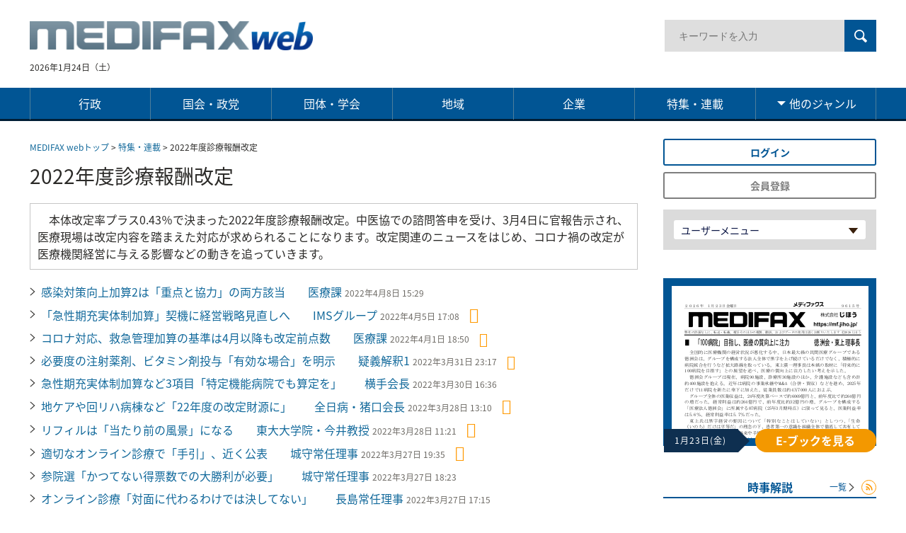

--- FILE ---
content_type: text/html; charset=utf-8
request_url: https://mf.jiho.jp/special/2022%E5%B9%B4%E5%BA%A6%E8%A8%BA%E7%99%82%E5%A0%B1%E9%85%AC%E6%94%B9%E5%AE%9A?page=2
body_size: 11918
content:
<!DOCTYPE html>
<html  lang="ja" dir="ltr" prefix="og: http://ogp.me/ns# article: http://ogp.me/ns/article# book: http://ogp.me/ns/book# profile: http://ogp.me/ns/profile# video: http://ogp.me/ns/video# product: http://ogp.me/ns/product#">
<head>
 <script src="/sites/all/themes/medifax_web/php/ga_user_js.php"></script>

 <meta charset="utf-8" />
<link rel="shortcut icon" href="https://mf.jiho.jp/sites/all/themes/medifax_web/favicon.ico" type="image/vnd.microsoft.icon" />
<meta name="description" content="「MEDIFAX web」：医療・介護を中心に社会保障をめぐる制度・政策情報をインターネット経由で閲覧できる有料サービスです。" />
<meta name="robots" content="index, noodp, noydir" />
<meta name="referrer" content="unsafe-url" />
<link rel="canonical" href="https://mf.jiho.jp/special/2022%E5%B9%B4%E5%BA%A6%E8%A8%BA%E7%99%82%E5%A0%B1%E9%85%AC%E6%94%B9%E5%AE%9A" />
<link rel="shortlink" href="https://mf.jiho.jp/taxonomy/term/633" />
<meta property="og:site_name" content="MEDIFAX web（メディファクス ウェブ） - 医療の総合情報サイト" />
<meta property="og:type" content="website" />
<meta property="og:url" content="https://mf.jiho.jp/special/2022%E5%B9%B4%E5%BA%A6%E8%A8%BA%E7%99%82%E5%A0%B1%E9%85%AC%E6%94%B9%E5%AE%9A" />
<meta property="og:title" content="2022年度診療報酬改定 | MEDIFAX web（メディファクス ウェブ） - 医療の総合情報サイト" />
<meta property="og:description" content="「MEDIFAX web」：医療・介護を中心に社会保障をめぐる制度・政策情報をインターネット経由で閲覧できる有料サービスです。" />
<meta property="og:image" content="https://mf.jiho.jp/sites/all/themes/medifax_web/images-source/medifax_web_logo_ogp.png" />
<meta property="og:locale" content="ja_JP" />

 <!-- Google Tag Manager -->
<script>(function(w,d,s,l,i){w[l]=w[l]||[];w[l].push({'gtm.start':
new Date().getTime(),event:'gtm.js'});var f=d.getElementsByTagName(s)[0],
j=d.createElement(s),dl=l!='dataLayer'?'&l='+l:'';j.async=true;j.src=
'https://www.googletagmanager.com/gtm.js?id='+i+dl;f.parentNode.insertBefore(j,f);
})(window,document,'script','dataLayer','GTM-PRLKMJX');</script>
<!-- End Google Tag Manager -->

<link rel="apple-touch-icon" sizes="180x180" href="https://mf.jiho.jp/sites/all/themes/medifax_web/apple-touch-icon.png">

 

   <meta property="og:article:author" content="じほう" />
 
  <title>2022年度診療報酬改定 | Page 3 | MEDIFAX web（メディファクス ウェブ） - 医療の総合情報サイト</title>

      <meta name="MobileOptimized" content="width">
    <meta name="HandheldFriendly" content="true">
    <meta name="viewport" content="width=device-width">
  
  <link type="text/css" rel="stylesheet" href="https://mf.jiho.jp/sites/default/files/css/css_ISZH07p-kwb4WeRSsCHrTETyVqcASPeCD0PswybjDPQ.css" media="all" />
<link type="text/css" rel="stylesheet" href="https://mf.jiho.jp/sites/default/files/css/css_V6rC0N8t2cyOmiPk5Xt5poRDlRg9admw1ehspZMsO3g.css" media="all" />
<link type="text/css" rel="stylesheet" href="https://mf.jiho.jp/sites/default/files/css/css_3Eo1-Nb351vXSr34h7owGjwIFUBSpDd-rbpDsYTGh2Y.css" media="all" />


  <style>
  @import url("/sites/all/themes/medifax_web/css/master.css");
  @import url("/sites/all/themes/medifax_web/css/custom.css?time=202506241153");
  @import url("/sites/all/themes/medifax_web/css/gnav.css");
  @import url("/sites/all/themes/medifax_web/css/ebook_banner.css");
  @import url("/sites/all/themes/medifax_web/css/print.css") print;
 </style>
 

 <!--[if IE 9 ]>
 <script src="/sites/all/libraries/pdf.js/web/compatibility.js"></script>
 <script src="/sites/all/libraries/pdf.js/web/polyfill/polyfill.min.js"></script>
 <![endif]-->

 <script src="//ajax.aspnetcdn.com/ajax/jQuery/jquery-1.12.4.min.js"></script>
<script>window.jQuery || document.write("<script src='/sites/all/modules/jquery_update/replace/jquery/1.12/jquery.min.js'>\x3C/script>")</script>
<script src="https://mf.jiho.jp/sites/default/files/js/js_5AdFu5jREV8Rp28BJ4E2Qhd9-MtSXV-kkVP7sy1pmqA.js"></script>
<script src="https://mf.jiho.jp/sites/default/files/js/js_H7q2xORKmR9AN8Qx5spKEIBp7R_wG2apAswJoCUZY7I.js"></script>
<script src="https://mf.jiho.jp/sites/default/files/js/js_A1tX5LIJaJ12AwbsX1jxE9_a-zR9_OH5nHSB_1HL2d4.js"></script>
<script src="https://mf.jiho.jp/sites/default/files/js/js__hxwWk-h3znUcb5KY6I8lghmHlcoFCXEyp4eDDxzi3A.js"></script>
<script>jQuery.extend(Drupal.settings, {"basePath":"\/","pathPrefix":"","ajaxPageState":{"theme":"medifax_web","theme_token":"2nX8mk9KBDK4raI9OPAfGW1xBIJshIpbXPHsBcsLe9k","js":{"\/\/ajax.aspnetcdn.com\/ajax\/jQuery\/jquery-1.12.4.min.js":1,"0":1,"misc\/jquery-html-prefilter-3.5.0-backport.js":1,"misc\/jquery.once.js":1,"misc\/drupal.js":1,"sites\/all\/modules\/jquery_update\/replace\/ui\/external\/jquery.cookie.js":1,"sites\/all\/modules\/panopoly_magic\/panopoly-magic.js":1,"public:\/\/languages\/ja_PlwRU-_1V2Sl9AIjQ_swV8Ztt9svjC2h55WIByWgRcc.js":1,"sites\/all\/modules\/authcache\/authcache.js":1},"css":{"modules\/system\/system.base.css":1,"modules\/system\/system.menus.css":1,"modules\/system\/system.messages.css":1,"modules\/system\/system.theme.css":1,"sites\/all\/modules\/calendar\/css\/calendar_multiday.css":1,"sites\/all\/modules\/date\/date_api\/date.css":1,"sites\/all\/modules\/date\/date_popup\/themes\/datepicker.1.7.css":1,"modules\/field\/theme\/field.css":1,"modules\/node\/node.css":1,"sites\/all\/modules\/panopoly_magic\/css\/panopoly-magic.css":1,"sites\/all\/modules\/panopoly_magic\/css\/panopoly-modal.css":1,"sites\/all\/modules\/radix_layouts\/radix_layouts.css":1,"modules\/search\/search.css":1,"modules\/user\/user.css":1,"sites\/all\/modules\/views\/css\/views.css":1,"sites\/all\/modules\/ckeditor\/css\/ckeditor.css":1,"profiles\/acquia\/modules\/ctools\/css\/ctools.css":1,"sites\/all\/modules\/panels\/css\/panels.css":1,"sites\/all\/modules\/views_table_highlighter\/views_table_highlighter.css":1,"sites\/all\/modules\/taxonomy_access\/taxonomy_access.css":1,"sites\/all\/modules\/content_type_extras\/css\/content_type_extras.css":1,"sites\/all\/themes\/medifax_web\/system.base.css":1,"sites\/all\/themes\/medifax_web\/system.menus.css":1,"sites\/all\/themes\/medifax_web\/system.messages.css":1,"sites\/all\/themes\/medifax_web\/system.theme.css":1,"sites\/all\/themes\/medifax_web\/comment.css":1,"sites\/all\/themes\/medifax_web\/node.css":1,"sites\/all\/themes\/medifax_web\/css\/styles.css":1}},"authcache":{"q":"taxonomy\/term\/633","cp":{"path":"\/","domain":".mf.jiho.jp","secure":false},"cl":1},"CToolsModal":{"modalSize":{"type":"scale","width":".9","height":".9","addWidth":0,"addHeight":0,"contentRight":25,"contentBottom":75},"modalOptions":{"opacity":".55","background-color":"#FFF"},"animationSpeed":"fast","modalTheme":"CToolsModalDialog","throbberTheme":"CToolsModalThrobber"},"panopoly_magic":{"pane_add_preview_mode":"single"},"better_exposed_filters":{"views":{"article":{"displays":{"main_feature1_item":{"filters":[]},"main_list_by_keyword":{"filters":[]},"right_oshirase":{"filters":[]},"right_kaisetsu":{"filters":[]},"right_column":{"filters":[]}}},"adplanning":{"displays":{"main_feature1":{"filters":[]},"right_top_adplanning":{"filters":[]},"right_bottom_adplanning":{"filters":[]}}},"taxonomy":{"displays":{"faq_term_parents":{"filters":[]}}},"ebook":{"displays":{"panel_ebook_open_notuser":{"filters":[]}}},"adsales":{"displays":{"right_top_adsales":{"filters":[]},"right_bottom_adsales":{"filters":[]}}},"09__":{"displays":{"schedule_right_column":{"filters":[]}}}}},"currentPath":"taxonomy\/term\/633","currentPathIsAdmin":false});</script>

     <script src="/sites/all/themes/medifax_web/js/script.js"></script>
    <script src="/sites/all/themes/medifax_web/js/jquery.rwdImageMaps.min.js"></script>
    <script src="/sites/all/themes/medifax_web/js/lodash.min.js"></script>
    <script src="/sites/all/themes/medifax_web/js/jquery.e-calendar.js"></script>
    <script src="/sites/all/themes/medifax_web/js/custom.js?time=202506241153"></script>
 
    <!--[if IE]>
    <link rel="stylesheet" href="/sites/all/themes/medifax_web/css/ie.css">
    <![endif]-->
      <!--[if lt IE 9]>
    <script src="/sites/all/themes/zen/js/html5shiv.min.js"></script>
    <![endif]-->
  </head>
<body class="html not-front not-logged-in one-sidebar sidebar-second page-taxonomy page-taxonomy-term page-taxonomy-term- page-taxonomy-term-633 i18n-ja section-special page-panels is-anonymous-user"  >

<!-- Google Tag Manager (noscript) -->
<noscript><iframe src="https://www.googletagmanager.com/ns.html?id=GTM-PRLKMJX"
height="0" width="0" style="display:none;visibility:hidden"></iframe></noscript>
<!-- End Google Tag Manager (noscript) -->
<div class="layout-wrapper">
            <p class="skip-link__wrapper">
            <a href="#main-menu" class="skip-link visually-hidden visually-hidden--focusable" id="skip-link">Jump to navigation</a>
        </p>
            <div class="layout__fluid">
    <div class="header__region region region-header">
    <div class="block block-block  first last odd" id="block-block-6">
      
  <header class="header" role="banner">
    <div class="layout-center">
      <p class="header__logo"><a href="/" title="ホーム" rel="home"><img src="/sites/all/themes/medifax_web/logo.png" alt="ホーム" class="header__logo-image"></a></p>
      <div id="sp-search-btn"><img src="/sites/all/themes/medifax_web/images-source/ico_search.png" alt="検索"></div>
      <div class="search-box" ><p></p><form action="/search/result" method="get"><input type="search" name="keyword" placeholder="キーワードを入力" title="サイト内検索"> <input type="submit" value="検索"></form><p></p></div>
      <div class="block block-block  block-block-2 first odd" id="block-block-2">
        <p class="time"><time datetime="2026-01-24">2026年1月24日（土）</time></p>
      </div>
    </div>

    <div class="header__region region region-header">
      <div class="block block-menu-block  block-menu-block-1 last even" role="navigation" id="block-menu-block-1">
        <div class="menu-block-wrapper menu-block-1 menu-name-menu-global-navigation parent-mlid-0 menu-level-1">

          <div class="menu-box-wrapper">
            <div class="menu-box-inner">
              <p class="menu-close-btn"><a href="#"><img src="/sites/all/themes/medifax_web/images-source/ico_14.png" alt="とじる"></a></p>
              <p class="header__logo"><a href="/" title="ホーム" rel="home"><img src="/sites/all/themes/medifax_web/logo.png" alt="ホーム" class="header__logo-image"></a></p>
              <ul class="login-list" id="js-sp-user-area-views1">
                <!-- sp追加箇所 -->
              </ul>

              <ul class="menu" id="js-sp-user-area-views2">
                <li id="menuListsGenre" class="genre js-genre-toggle is-active"><a class="genre-button toggle-button" href="#">ジャンル<span class="toggle-img"><img src="/sites/all/themes/medifax_web/images-source/arrow_12-sp.png" alt="とじる"></span></a>
                  <ul class="genre-list toggle-content">
                    <li class="menu__item is-leaf first leaf menu-mlid-2363"><a href="/genre/gyosei" class="menu__link"><span class="inner">行政</span></a></li>
                    <li class="menu__item is-leaf leaf menu-mlid-2364"><a href="/genre/seitou" class="menu__link"><span class="inner">国会・政党</span></a></li>
                    <li class="menu__item is-leaf leaf menu-mlid-2365"><a href="/genre/dantai" class="menu__link"><span class="inner">団体・学会</span></a></li>
                    <li class="menu__item is-leaf leaf menu-mlid-2366"><a href="/genre/tiiki" class="menu__link"><span class="inner">地域</span></a></li>
                    <li class="menu__item is-leaf leaf menu-mlid-2367"><a href="/genre/kigyo" class="menu__link"><span class="inner">企業</span></a></li>
                    <li class="menu__item is-leaf leaf menu-mlid-2368"><a href="/special/" class="menu__link"><span class="inner">特集・連載</span></a></li>
                    <li class="menu__item is-leaf leaf active menu-mlid-2369 menuparent" id="gnaviOthers">
                      <a href="#" class="menu__link menuparent"><span class="inner">他のジャンル</span></a>
                      <ul class="is-hidden">
                        <li id="menu-3428-1" class="menu__item"><a href="/kikou/" class="menu__link"><span class="inner">寄稿</span></a></li>
                        <li id="menu-3429-1" class="menu__item"><a href="/genre/column" class="menu__link"><span class="inner">聴診記</span></a></li>
                        <li id="menu-3430-1" class="menu__item"><a href="/genre/kaisetsu" class="menu__link"><span class="inner">時事解説</span></a></li>
                        <li id="menu-3431-1" class="menu__item"><a href="/document" class="menu__link"><span class="inner">資料</span></a></li>
                      </ul>
                    </li>
                  </ul>
                </li>
                                <!-- sp追加箇所 -->
              </ul>
                            <ul class="menu" id="js-sp-user-area-views2--sp">
                <li class="menu__item is-leaf first leaf menu-mlid-2363"><a href="/genre/gyosei" class="menu__link"><span class="inner">行政</span></a></li>
                <li class="menu__item is-leaf leaf menu-mlid-2364"><a href="/genre/seitou" class="menu__link"><span class="inner">国会・政党</span></a></li>
                <li class="menu__item is-leaf leaf menu-mlid-2365"><a href="/genre/dantai" class="menu__link"><span class="inner">団体・学会</span></a></li>
                <li class="menu__item is-leaf leaf menu-mlid-2369 menuparent" id="gnaviOthers__sp">

                  <a href="#" class="menu__link menuparent"><span class="inner">他のジャンル</span></a>
                  <ul class="is-hidden">
                    <li id="menu-2366-1" class="menu__item"><a href="/genre/tiiki" class="menu__link"><span class="inner">地域</span></a></li>
                    <li id="menu-2367-1" class="menu__item"><a href="/genre/kigyo" class="menu__link"><span class="inner">企業</span></a></li>
                    <li id="menu-2368-1" class="menu__item"><a href="/special/" class="menu__link"><span class="inner">特集・連載</span></a></li>
                    <li id="menu-3428-1" class="menu__item"><a href="/kikou/" class="menu__link"><span class="inner">寄稿</span></a></li>
                    <li id="menu-3429-1" class="menu__item"><a href="/genre/column" class="menu__link"><span class="inner">聴診記</span></a></li>
                    <li id="menu-3430-1" class="menu__item"><a href="/genre/kaisetsu" class="menu__link"><span class="inner">時事解説</span></a></li>
                    <li id="menu-3431-1" class="menu__item"><a href="/document" class="menu__link"><span class="inner">資料</span></a></li>
                  </ul>
                </li>

                                <!-- sp追加箇所 -->
              </ul>
            </div>
          </div>

          <button type="button" class="global-navigation-btn"></button>

          <ul class="login-list" id="js-sp-user-area-views1">
            <!-- sp追加箇所 -->
          </ul>

        </div>
      </div>
    </div>
  </header>
</div>



  </div>
</div>
<div class="layout-center">

  <div class="layout-3col layout-swap">

    <main class="layout-3col__left-content" role="main">
      <div>
                                                  <ul class="action-links"></ul>
                


<div class="panel-display" >
  <div class="panel-panel panel-top">
          <div class="panel-pane pane-custom pane-1 topic-path"  >
    
    <div class="pane-content">
        <p><a href="/">MEDIFAX webトップ</a> &gt; <a href="/special">特集・連載</a> &gt; 2022年度診療報酬改定</p>    </div>

</div>    </div>

  <div class="panel-panel panel-middle">
    <div class="pane-views-nk-normal-content">      <div class="panel-pane pane-page-title"  >
    
    <div class="pane-content">
        <h1 class="title1-ty-01">2022年度診療報酬改定</h1>
    </div>

</div><div class="panel-pane pane-views pane-article"  >
    
    <div class="pane-content">
        
    
    <div class="article-content free-keyword-description">
    <p>　本体改定率プラス0.43％で決まった2022年度診療報酬改定。中医協での諮問答申を受け、3月4日に官報告示され、医療現場は改定内容を踏まえた対応が求められることになります。改定関連のニュースをはじめ、コロナ禍の改定が医療機関経営に与える影響などの動きを追っていきます。</p>
  </div>
  <ul class="link-list-01">
    <li>
      
<li><a href="/article/228649">感染対策向上加算2は「重点と協力」の両方該当　　医療課</a>
    <div class="views-field views-field-changed">
        <span class="field-content"> 
  <span class="date-display-single">2022年4月8日 15:29</span></span>
        <p class="ico-box">
                                    

                        
        </p>
    </div>
</li>
    </li>
      <li>
      
<li><a href="/article/228535">「急性期充実体制加算」契機に経営戦略見直しへ　　IMSグループ</a>
    <div class="views-field views-field-changed">
        <span class="field-content"> 
  <span class="date-display-single">2022年4月5日 17:08</span></span>
        <p class="ico-box">
                                    <span class="ico ico-image"></span> 

                        
        </p>
    </div>
</li>
    </li>
      <li>
      
<li><a href="/article/228445">コロナ対応、救急管理加算の基準は4月以降も改定前点数　　医療課</a>
    <div class="views-field views-field-changed">
        <span class="field-content"> 
  <span class="date-display-single">2022年4月1日 18:50</span></span>
        <p class="ico-box">
                                    

                                                        <span class="ico ico-doc"></span>
                                      
        </p>
    </div>
</li>
    </li>
      <li>
      
<li><a href="/article/228405">必要度の注射薬剤、ビタミン剤投与「有効な場合」を明示　　疑義解釈1</a>
    <div class="views-field views-field-changed">
        <span class="field-content"> 
  <span class="date-display-single">2022年3月31日 23:17</span></span>
        <p class="ico-box">
                                    

                                                        <span class="ico ico-doc"></span>
                                      
        </p>
    </div>
</li>
    </li>
      <li>
      
<li><a href="/article/228349">急性期充実体制加算など3項目「特定機能病院でも算定を」　　横手会長</a>
    <div class="views-field views-field-changed">
        <span class="field-content"> 
  <span class="date-display-single">2022年3月30日 16:36</span></span>
        <p class="ico-box">
                                    

                        
        </p>
    </div>
</li>
    </li>
      <li>
      
<li><a href="/article/228275">地ケアや回リハ病棟など「22年度の改定財源に」　　全日病・猪口会長</a>
    <div class="views-field views-field-changed">
        <span class="field-content"> 
  <span class="date-display-single">2022年3月28日 13:10</span></span>
        <p class="ico-box">
                                    <span class="ico ico-image"></span> 

                        
        </p>
    </div>
</li>
    </li>
      <li>
      
<li><a href="/article/228263">リフィルは「当たり前の風景」になる　　東大大学院・今井教授</a>
    <div class="views-field views-field-changed">
        <span class="field-content"> 
  <span class="date-display-single">2022年3月28日 11:21</span></span>
        <p class="ico-box">
                                    <span class="ico ico-image"></span> 

                        
        </p>
    </div>
</li>
    </li>
      <li>
      
<li><a href="/article/228229">適切なオンライン診療で「手引」、近く公表　　城守常任理事</a>
    <div class="views-field views-field-changed">
        <span class="field-content"> 
  <span class="date-display-single">2022年3月27日 19:35</span></span>
        <p class="ico-box">
                                    <span class="ico ico-image"></span> 

                        
        </p>
    </div>
</li>
    </li>
      <li>
      
<li><a href="/article/228225">参院選「かつてない得票数での大勝利が必要」　　城守常任理事</a>
    <div class="views-field views-field-changed">
        <span class="field-content"> 
  <span class="date-display-single">2022年3月27日 18:23</span></span>
        <p class="ico-box">
                                    

                        
        </p>
    </div>
</li>
    </li>
      <li>
      
<li><a href="/article/228220">オンライン診療「対面に代わるわけでは決してない」　　長島常任理事</a>
    <div class="views-field views-field-changed">
        <span class="field-content"> 
  <span class="date-display-single">2022年3月27日 17:15</span></span>
        <p class="ico-box">
                                    

                        
        </p>
    </div>
</li>
    </li>
      <li>
      
<li><a href="/article/228218">22年度改定、「厳しい国家財政の中でプラスを確保」　　松本常任理事</a>
    <div class="views-field views-field-changed">
        <span class="field-content"> 
  <span class="date-display-single">2022年3月27日 16:38</span></span>
        <p class="ico-box">
                                    

                        
        </p>
    </div>
</li>
    </li>
      <li>
      
<li><a href="/article/228216">敷地内薬局、院内より高い報酬は「財源の浪費」　　宮川常任理事</a>
    <div class="views-field views-field-changed">
        <span class="field-content"> 
  <span class="date-display-single">2022年3月27日 16:01</span></span>
        <p class="ico-box">
                                    

                        
        </p>
    </div>
</li>
    </li>
      <li>
      
<li><a href="/article/228145">急性期入院料1の30病院、現状維持目指して新基準対応へ　　徳洲会</a>
    <div class="views-field views-field-changed">
        <span class="field-content"> 
  <span class="date-display-single">2022年3月24日 19:36</span></span>
        <p class="ico-box">
                                    <span class="ico ico-image"></span> 

                        
        </p>
    </div>
</li>
    </li>
      <li>
      
<li><a href="/article/228144">紹介受診重点医療機関への「手挙げは慎重」　　徳洲会</a>
    <div class="views-field views-field-changed">
        <span class="field-content"> 
  <span class="date-display-single">2022年3月24日 19:30</span></span>
        <p class="ico-box">
                                    <span class="ico ico-image"></span> 

                        
        </p>
    </div>
</li>
    </li>
      <li>
      
<li><a href="/article/228016">国がん東病院など37病院、特定病院群に移行　　厚労省・DPC告示</a>
    <div class="views-field views-field-changed">
        <span class="field-content"> 
  <span class="date-display-single">2022年3月18日 21:38</span></span>
        <p class="ico-box">
                                    

                        
        </p>
    </div>
</li>
    </li>
      <li>
      
<li><a href="/article/227843">地ケア、複数減算率の「掛け合わせ」明確化　　保険局医療課</a>
    <div class="views-field views-field-changed">
        <span class="field-content"> 
  <span class="date-display-single">2022年3月14日 19:59</span></span>
        <p class="ico-box">
                                    

                        
        </p>
    </div>
</li>
    </li>
      <li>
      
<li><a href="/article/227762">感染対策向上加算1、受入体制は自治体HPで公開を　　日病等・改定説明会</a>
    <div class="views-field views-field-changed">
        <span class="field-content"> 
  <span class="date-display-single">2022年3月10日 22:32</span></span>
        <p class="ico-box">
                                    

                        
        </p>
    </div>
</li>
    </li>
      <li>
      
<li><a href="/article/227717">看護補助者の評価、「半歩前進」　　22年度改定で日慢協・池端氏</a>
    <div class="views-field views-field-changed">
        <span class="field-content"> 
  <span class="date-display-single">2022年3月9日 21:24</span></span>
        <p class="ico-box">
                                    <span class="ico ico-image"></span> 

                        
        </p>
    </div>
</li>
    </li>
      <li>
      
<li><a href="/article/227716">療養の地ケア減額、「甘受せず要件クリアの努力を」　　日慢協・池端氏</a>
    <div class="views-field views-field-changed">
        <span class="field-content"> 
  <span class="date-display-single">2022年3月9日 20:42</span></span>
        <p class="ico-box">
                                    <span class="ico ico-image"></span> <span class="mdi mdi-table-large"></span> 

                        
        </p>
    </div>
</li>
    </li>
      <li>
      
<li><a href="/article/227665">地ケア病棟、要件強化で「推進方針」転換へ　　日赤本部</a>
    <div class="views-field views-field-changed">
        <span class="field-content"> 
  <span class="date-display-single">2022年3月8日 16:43</span></span>
        <p class="ico-box">
                                    <span class="ico ico-image"></span> 

                        
        </p>
    </div>
</li>
    </li>
    </ul>

  <h2 class="element-invisible">ページ</h2><div class="item-list"><ul class="pager"><li class="pager-first first"><a href="/special/2022%E5%B9%B4%E5%BA%A6%E8%A8%BA%E7%99%82%E5%A0%B1%E9%85%AC%E6%94%B9%E5%AE%9A">先頭</a></li>
<li class="pager-previous"><a href="/special/2022%E5%B9%B4%E5%BA%A6%E8%A8%BA%E7%99%82%E5%A0%B1%E9%85%AC%E6%94%B9%E5%AE%9A?page=1">前</a></li>
<li class="pager-item"><a title="1ページへ" href="/special/2022%E5%B9%B4%E5%BA%A6%E8%A8%BA%E7%99%82%E5%A0%B1%E9%85%AC%E6%94%B9%E5%AE%9A">1</a></li>
<li class="pager-item"><a title="2ページへ" href="/special/2022%E5%B9%B4%E5%BA%A6%E8%A8%BA%E7%99%82%E5%A0%B1%E9%85%AC%E6%94%B9%E5%AE%9A?page=1">2</a></li>
<li class="pager-current">3</li>
<li class="pager-item"><a title="4ページへ" href="/special/2022%E5%B9%B4%E5%BA%A6%E8%A8%BA%E7%99%82%E5%A0%B1%E9%85%AC%E6%94%B9%E5%AE%9A?page=3">4</a></li>
<li class="pager-item"><a title="5ページへ" href="/special/2022%E5%B9%B4%E5%BA%A6%E8%A8%BA%E7%99%82%E5%A0%B1%E9%85%AC%E6%94%B9%E5%AE%9A?page=4">5</a></li>
<li class="pager-item"><a title="6ページへ" href="/special/2022%E5%B9%B4%E5%BA%A6%E8%A8%BA%E7%99%82%E5%A0%B1%E9%85%AC%E6%94%B9%E5%AE%9A?page=5">6</a></li>
<li class="pager-item"><a title="7ページへ" href="/special/2022%E5%B9%B4%E5%BA%A6%E8%A8%BA%E7%99%82%E5%A0%B1%E9%85%AC%E6%94%B9%E5%AE%9A?page=6">7</a></li>
<li class="pager-item"><a title="8ページへ" href="/special/2022%E5%B9%B4%E5%BA%A6%E8%A8%BA%E7%99%82%E5%A0%B1%E9%85%AC%E6%94%B9%E5%AE%9A?page=7">8</a></li>
<li class="pager-item"><a title="9ページへ" href="/special/2022%E5%B9%B4%E5%BA%A6%E8%A8%BA%E7%99%82%E5%A0%B1%E9%85%AC%E6%94%B9%E5%AE%9A?page=8">9</a></li>
<li class="pager-ellipsis">…</li>
<li class="pager-next"><a href="/special/2022%E5%B9%B4%E5%BA%A6%E8%A8%BA%E7%99%82%E5%A0%B1%E9%85%AC%E6%94%B9%E5%AE%9A?page=3">次</a></li>
<li class="pager-last last"><a href="/special/2022%E5%B9%B4%E5%BA%A6%E8%A8%BA%E7%99%82%E5%A0%B1%E9%85%AC%E6%94%B9%E5%AE%9A?page=11">最後</a></li>
</ul></div>

    </div>

</div>  </div>  </div>

  <div class="panel-panel panel-bottom">
          <div class="panel-pane pane-views pane-views-mf-top-main-fearure1"  >
    <div class="pane-content">
        
    
  
      <div class="view view-common-under-special-list">
        <h2 class="pane-title pane__title">
          <span class="pane__title-inner">特集・連載</span>
          <span class="pane__title-link-box">
            <a href="/special/" class="pane__title-link">一覧</a>
            <a href="/special/rss.xml" class="pane__title-rss"><span class="mdi mdi-rss"></span></a>
          </span>
        </h2>
        <div class="view-content">
        <div class="row views-row">
                
            
            
                                <div class="col-md-6 views-col">
                    <div class="views-field views-field-title">
                        <h2 class="field-content"><a href="/special/衆院選2026">衆院選2026</a></h2>
                    </div>
                    
    
  
  
<div class="views-field views-field-body">
    <div class="field-title">
        <a href="/article/265208">手取り増へ、社会保険料に「還付制」　　国民民主が公約</a>
    </div>
    <div class="field-content-wrapper">
        <div class="field-content">
            <p>　国民民主党は22日に発表した衆院選の公約で、これまでも重視してきた手取りの増加を後押しするため、社会保険料の還付制度の創設を打ち出した。玉木雄一郎代表は、低所得者も年金・医療・介護の保険料を払ってい<a href="/article/265208"> ...続き</a></p>
        </div>
        <div class="views-field views-field-field-toppage-image">
            <div class="field-content special-list-thumbnail">
                
<div class="field-image-toppage">
        <div class="field-items">
                    <div class="field-item even"><a href="/article/265208"><img src="https://mf.jiho.jp/sites/default/files/styles/thumbnail/public/mf_new/260122%E5%9B%BD%E6%B0%91%E6%B0%91%E4%B8%BB%E3%81%AE%E5%85%AC%E7%B4%84%E3%81%AB%E3%81%A4%E3%81%84%E3%81%A6%E8%AA%AC%E6%98%8E%E3%81%97%E3%81%9F%E7%8E%89%E6%9C%A8%E4%BB%A3%E8%A1%A8.jpg?itok=6lztUvfH" width="180" height="120" alt="" /></a></div>
            </div>
</div>
            </div>
        </div>
    </div>
</div>


                </div>
                
            
                            
            
            
                                <div class="col-md-6 views-col">
                    <div class="views-field views-field-title">
                        <h2 class="field-content"><a href="/special/2026年度診療報酬改定">2026年度診療報酬改定</a></h2>
                    </div>
                    
    
  
  
<div class="views-field views-field-body">
    <div class="field-title">
        <a href="/article/265244">【中医協】「急性期病院一般入院基本料」を新設</a>
    </div>
    <div class="field-content-wrapper">
        <div class="field-content">
            <p>　厚生労働省は2026年度診療報酬改定で、「急性期病院一般入院基本料」を新設する。7対1看護配置の「急性期病院A一般入院料」（急性期病院A）と、10対1の「急性期病院B一般入院料」（急性期病院B）で構<a href="/article/265244"> ...続き</a></p>
        </div>
        <div class="views-field views-field-field-toppage-image">
            <div class="field-content special-list-thumbnail">
                
<div class="field-image-toppage">
        <div class="field-items">
                    <div class="field-item even"><a href="/article/265244"><img src="https://mf.jiho.jp/sites/default/files/styles/thumbnail/public/mf_new/260123%E4%B8%AD%E5%8C%BB%E5%8D%94%E6%80%A5%E6%80%A7%E6%9C%9F%E7%97%85%E9%99%A2%E4%B8%80%E8%88%AC%E5%85%A5%E9%99%A2%E5%9F%BA%E6%9C%AC%E6%96%99.jpg?itok=eDrrYFzO" width="180" height="120" alt="" /></a></div>
            </div>
</div>
            </div>
        </div>
    </div>
</div>


                </div>
                
            
                            
            
            
                                <div class="col-md-6 views-col">
                    <div class="views-field views-field-title">
                        <h2 class="field-content"><a href="/special/医師の働き方改革　現場への影響は">医師の働き方改革　現場への影響は</a></h2>
                    </div>
                    
    
  
  
<div class="views-field views-field-body">
    <div class="field-title">
        <a href="/article/263918">小児・周産期医療の縮小・撤退が微増　　働き方改革で日医調査</a>
    </div>
    <div class="field-content-wrapper">
        <div class="field-content">
            <p>　日本医師会は26日の定例会見で、2025年度「医師の働き方改革と地域医療への影響に関する調査」の結果を発表した。小児や周産期の医療提供体制の縮小・撤退を「行っている」または「検討している」と回答した<a href="/article/263918"> ...続き</a></p>
        </div>
        <div class="views-field views-field-field-toppage-image">
            <div class="field-content special-list-thumbnail">
                
<div class="field-image-toppage">
        <div class="field-items">
                    <div class="field-item even"><a href="/article/263918"><img src="https://mf.jiho.jp/sites/default/files/styles/thumbnail/public/mf_new/251126%E5%83%8D%E3%81%8D%E6%96%B9%E4%BC%9A%E6%94%B9%E9%9D%A9%E3%81%AE%E5%BD%B1%E9%9F%BF%E3%81%AB%E9%96%A2%E3%81%99%E3%82%8B%E8%AA%BF%E6%9F%BB%E7%B5%90%E6%9E%9C%E3%82%92%E5%A0%B1%E5%91%8A%E3%81%99%E3%82%8B%E5%9F%8E%E5%AE%88%E6%B0%8F.jpg?itok=voA7j2Us" width="180" height="120" alt="" /></a></div>
            </div>
</div>
            </div>
        </div>
    </div>
</div>


                </div>
                
            
                            
            
            
                                <div class="col-md-6 views-col">
                    <div class="views-field views-field-title">
                        <h2 class="field-content"><a href="/special/地域医療構想　新ステージへ">地域医療構想　新ステージへ</a></h2>
                    </div>
                    
    
  
  
<div class="views-field views-field-body">
    <div class="field-title">
        <a href="/article/265099">必要病床数算出、稼働率は「現構想と同様」案　　厚労省、検討会で</a>
    </div>
    <div class="field-content-wrapper">
        <div class="field-content">
            <p>　厚生労働省は16日、新たな地域医療構想（新構想）の医療需要の推計や、必要病床数の算出の具体的な考え方を「地域医療構想及び医療計画等に関する検討会」（座長＝遠藤久夫・学習院大学長）に提案した。必要病床<a href="/article/265099"> ...続き</a></p>
        </div>
        <div class="views-field views-field-field-toppage-image">
            <div class="field-content special-list-thumbnail">
                
<div class="field-image-toppage">
        <div class="field-items">
                    <div class="field-item even"><a href="/article/265099"><img src="https://mf.jiho.jp/sites/default/files/styles/thumbnail/public/mf_new/260116%E5%BF%85%E8%A6%81%E7%97%85%E5%BA%8A%E6%95%B0%E3%81%AB%E3%81%A4%E3%81%84%E3%81%A6%E6%84%8F%E8%A6%8B%E3%82%92%E4%BA%A4%E3%82%8F%E3%81%97%E3%81%9F%E6%A4%9C%E8%A8%8E%E4%BC%9A.jpg?itok=pmwG1y5P" width="180" height="120" alt="" /></a></div>
            </div>
</div>
            </div>
        </div>
    </div>
</div>


                </div>
                
            
                            </div>
        </div>
    </div>





    </div>

</div>
    </div>
</div>
      </div>
    </main>

    <aside class="layout-3col__right-sidebar" role="complementary">
      
<div class="block block-panels-mini  block-panels-mini-right-column last even" id="block-panels-mini-right-column">

      
  <section class="panel-display panel-1col-clean clearfix mini-panel-right_column" id="mini-panel-right_column">
  <div class="panel-pane pane-block pane-block-29 pane-block"  >
    
    <div class="pane-content">
        <div id="js-pc-user-login">
<!-- pc追加箇所 --></div>
<div class="block block-views block-views-genre-list-block is-sidenav-hidden-sp">
<div class="view view-genre-list view-id-genre_list view-display-id-block view-dom-id-26bc17460e915dc039e66cd5edfbc149">
<div class="view-content">
<div class="views-row views-row-1 views-row-odd views-row-first views-row-last">
<div class="pane-views-nk-login">
<div id="js-pc-user-area-views1">
<!-- pc追加箇所 --></div>
<div class="field-content">
<ul class="toggle js-login-toggle">
<li>
<p><a class="toggle-button" href="#">ユーザーメニュー<span class="toggle-img"><img alt="ひらく" src="/sites/all/themes/medifax_web/images-source/arrow_09.png" title="ひらく" /></span></a></p>
<div class="toggle-content" style="z-index: 10;">
<ul class="toggle-menu" id="js-pc-user-area-views2">
<!-- pc追加箇所 --></ul>
</div>
</li>
</ul>
</div>
</div>
</div>
</div>
</div>
</div>
    </div>

</div><div class="panel-pane pane-views-panes pane-ebook-panel-ebook-open-notuser pane-ebook-panel-ebook-open"  >
    
    <div class="pane-content">
                        <a href="#modal-ebook" class="ebook-open js-modal" tabindex="-1">
            <i class="ebook-open-btn"></i>
            <span class="ebook-open-img"><img src="https://mf.jiho.jp/sites/default/files/ebook/20260123-9615%E5%8F%B7.png" width="278" height="215" /></span>
            <span class="ebook-open-date"><span class="date-display-single">1月23日(金)</span></span>
            <span class="ebook-show-button">E-ブックを見る</span>
        </a>
        <!-- ▼モーダル -->
        <div class="modal-overlay" tabindex="0">
            <div id="modal-ebook" class="modal">
                <div class="modal-innner" style="margin-top: 287px; margin-bottom: 287px;">
                    <p class="modal-close-btn"><a href="#"><img src="/sites/all/themes/medifax_web/images-source/ico_14.png" alt="" title=""></a></p>
                    <p>Eブックは会員様限定の機能となります</p>
                    <ul class="btn-link-list-01">
                        <li><a href="/user/login/" class="button-ty-03 login"><span class="inner">ログイン</span></a></li>
                        <li><a href="/pr/index.html#plan" class="button-ty-03 toll" target="_blank"><span class="inner">会員登録</span></a></li>
                    </ul>
                </div>
            </div>
        </div>
        <!-- モーダル▲ -->
    </div>
</div>
<div class="block block-views  block-views-genre-list-block even" id="block-views-genre-list-block">

    <h2 class="block__title">
      時事解説      <a href="/genre/kaisetsu/" class="pane__title-link">一覧</a>
      <a href="/genre/13/rss.xml" class="pane__title-rss"><span class="mdi mdi-rss"></span></a>
    </h2>

    
    
  
  <div class="view view-genre-list view-id-genre_list view-display-id-block view-dom-id-26bc17460e915dc039e66cd5edfbc149">

    <div class="view-content">
        <div class="views-row views-row-1 views-row-odd views-row-first views-row-last">

            <div class="views-field views-field-title">
                    <span class="field-content">
                        <a href="/article/265097">「心穏やかではない―」見直しは実情に配慮を　　国保組合の国庫補助</a>
                    </span>
            </div>
            <div class="field-content">
                <!--    margin: 5px 10px 5px 0; に修正-->
                <div class="views-field views-field-field-toppage-image">
                  <div class="field-content special-list-thumbnail">
                    
<div class="field-image-toppage">
        <div class="field-items">
                    <div class="field-item even"><a href="/article/265097"><img src="https://mf.jiho.jp/sites/default/files/styles/thumbnail/public/mf_new/251224%E4%B8%8A%E9%87%8E%E5%8E%9A%E5%8A%B4%E7%9B%B8%E3%81%A8%E7%89%87%E5%B1%B1%E8%B2%A1%E5%8B%99%E7%9B%B8%E3%81%8C%E6%8A%98%E8%A1%9D%E3%81%97%E3%80%81%E8%A8%BA%E7%99%82%E5%A0%B1%E9%85%AC%E6%94%B9%E5%AE%9A%E7%8E%87%E3%82%92%E6%AD%A3%E5%BC%8F%E3%81%AB%E6%B1%BA%E3%82%81%E3%81%9F.jpg?itok=xRD7sHtB" width="180" height="120" alt="" /></a></div>
            </div>
</div>
                  </div>
                </div>

                <p> 　2026年度予算に関する上野賢一郎厚生労働相、片山さつき財務相による大臣折衝事項に、国民健康保険組<a href="/article/265097"> ...続き</a>                </p>
            </div>
        </div>
    </div>

</div>




</div>
<div class="block block-views  block-views-genre-list-block even" id="block-views-genre-list-block">
    <h2 class="block__title">
      聴診記      <a href="/genre/column/" class="pane__title-link">一覧</a>
      <a href="/genre/14/rss.xml" class="pane__title-rss"><span class="mdi mdi-rss"></span></a>
    </h2>
    
    
  
  <div class="view view-genre-list view-id-genre_list view-display-id-block view-dom-id-26bc17460e915dc039e66cd5edfbc149">

    <div class="view-content">
        <div class="views-row views-row-1 views-row-odd views-row-first views-row-last">

            <div class="views-field views-field-title">
                    <span class="field-content">
                        <a href="/article/265072">塩分控えめ</a>
                    </span>
            </div>
            <div class="field-content">
                <!--    margin: 5px 10px 5px 0; に修正-->
                <div class="views-field views-field-field-toppage-image">
                  <div class="field-content special-list-thumbnail">
                    
<div class="field-image-toppage">
        <div class="field-items">
                    <div class="field-item even"><a href="/article/265072"><img src="https://mf.jiho.jp/sites/default/files/styles/thumbnail/public/mf_new/article/2026/01/260117column_top.jpg?itok=N8nWMwMs" width="180" height="120" alt="" /></a></div>
            </div>
</div>
                  </div>
                </div>

                <p> 　最近、ある管理栄養士のレシピ本が気に入り、それに掲載されたレシピをよく作っている。おいしさや調理し<a href="/article/265072"> ...続き</a>                </p>
            </div>
        </div>
    </div>

</div>



</div>
<div class="block block-views  block-views-right-ad-block" id="block-views-right-ad-block">
    
    
  
  <div class="view view-right-ad view-id-right_ad view-display-id-block pane-views-nk-special-top-side-banner">
    <div class="view-content">
        <div class="views-row views-row-1 views-row-odd views-row-first views-row-last">

            <div class="views-field views-field-field-ad-image-link">
                <div class="field-content"><div class="item-list">
                        <ul>
                                                        <li class="first last">
                                                                <a id="UA_banner_click_banner_right_top_【バナー】衆院選2026" class="UA_banner_click" href="https://mf.jiho.jp/special/%E8%A1%86%E9%99%A2%E9%81%B82026">
  <img src="https://mf.jiho.jp/sites/default/files/mf/adplanning/2026/01/2601_banner%E8%A1%86%E9%99%A2%E9%81%B82026.jpg" width="300" height="87" alt="" /></a>
                                <script>
                                    dataLayer.push({'event': 'UA_banner_view_banner_right_top_【バナー】衆院選2026'});
                                </script>
                            </li>
                                                                                </ul>
                    </div>
                </div>
            </div>
        </div>
    </div>
</div>
  <div class="view view-right-ad view-id-right_ad view-display-id-block pane-views-nk-special-top-side-banner">
    <div class="view-content">
        <div class="views-row views-row-1 views-row-odd views-row-first views-row-last">

            <div class="views-field views-field-field-ad-image-link">
                <div class="field-content"><div class="item-list">
                        <ul>
                                                        <li class="first last">
                                                                <a id="UA_banner_click_banner_right_top_特集・連載" class="UA_banner_click" href="https://mf.jiho.jp/special/">
  <img src="https://mf.jiho.jp/sites/default/files/mf/adplanning/2022/03/2203%E7%89%B9%E9%9B%86%E3%83%BB%E9%80%A3%E8%BC%89_300_69.jpg" width="300" height="69" alt="" /></a>
                                <script>
                                    dataLayer.push({'event': 'UA_banner_view_banner_right_top_特集・連載'});
                                </script>
                            </li>
                                                                                </ul>
                    </div>
                </div>
            </div>
        </div>
    </div>
</div>
  <div class="view view-right-ad view-id-right_ad view-display-id-block pane-views-nk-special-top-side-banner">
    <div class="view-content">
        <div class="views-row views-row-1 views-row-odd views-row-first views-row-last">

            <div class="views-field views-field-field-ad-image-link">
                <div class="field-content"><div class="item-list">
                        <ul>
                                                        <li class="first last">
                                                                <a id="UA_banner_click_banner_right_top_寄稿" class="UA_banner_click" href="https://mf.jiho.jp/kikou/">
  <img src="https://mf.jiho.jp/sites/default/files/mf/adplanning/2022/03/2203%E5%AF%84%E7%A8%BF_300_69.jpg" width="300" height="69" alt="" /></a>
                                <script>
                                    dataLayer.push({'event': 'UA_banner_view_banner_right_top_寄稿'});
                                </script>
                            </li>
                                                                                </ul>
                    </div>
                </div>
            </div>
        </div>
    </div>
</div>
  <div class="view view-right-ad view-id-right_ad view-display-id-block pane-views-nk-special-top-side-banner">
    <div class="view-content">
        <div class="views-row views-row-1 views-row-odd views-row-first views-row-last">

            <div class="views-field views-field-field-ad-image-link">
                <div class="field-content"><div class="item-list">
                        <ul>
                                                        <li class="first last">
                                                                <a id="UA_banner_click_banner_right_top_【バナー201810】無料トライアル・メール会員受付中" class="UA_banner_click" href="https://mf.jiho.jp/pr/index.html#plan" target="_blank">
  <img src="https://mf.jiho.jp/sites/default/files/mf/adplanning/2018/10/1810%E7%84%A1%E6%96%99%E3%83%88%E3%83%A9%E3%82%A4%E3%82%A2%E3%83%AB%E3%83%BB%E3%83%A1%E3%83%BC%E3%83%AB%E4%BC%9A%E5%93%A1%E5%8F%97%E4%BB%98%E4%B8%AD.jpg" width="300" height="116" alt="" /></a>
                                <script>
                                    dataLayer.push({'event': 'UA_banner_view_banner_right_top_【バナー201810】無料トライアル・メール会員受付中'});
                                </script>
                            </li>
                                                                                </ul>
                    </div>
                </div>
            </div>
        </div>
    </div>
</div>



</div><div class="block block-views  block-views-right-ad-block" id="block-views-right-ad-block">
    
    
  
  <div class="view view-right-ad view-id-right_ad view-display-id-block pane-views-nk-special-top-side-banner">
    <div class="view-content">
        <div class="views-row views-row-1 views-row-odd views-row-first views-row-last">

            <div class="views-field views-field-field-ad-image-link">
                <div class="field-content"><div class="item-list">
                        <ul>
                                                        <li class="first last">
                                                                <a id="UA_banner_click_banner_right_top_診療報酬・薬価基準（令和7年）" class="UA_banner_click" href="https://www.jiho.co.jp/blogs/jiho-select/r7-yakka" target="_blank">
  <img src="https://mf.jiho.jp/sites/default/files/mf/adbanner/2025/07/%E8%96%AC%E4%BE%A1%E4%BB%A4%E5%92%8C7%E5%B9%B48%E6%9C%88_MFW.jpg" width="300" height="60" alt="" /></a>
                                <script>
                                    dataLayer.push({'event': 'UA_banner_view_banner_right_top_診療報酬・薬価基準（令和7年）'});
                                </script>
                            </li>
                                                                                </ul>
                    </div>
                </div>
            </div>
        </div>
    </div>
</div>
  <div class="view view-right-ad view-id-right_ad view-display-id-block pane-views-nk-special-top-side-banner">
    <div class="view-content">
        <div class="views-row views-row-1 views-row-odd views-row-first views-row-last">

            <div class="views-field views-field-field-ad-image-link">
                <div class="field-content"><div class="item-list">
                        <ul>
                                                        <li class="first last">
                                                                <a id="UA_banner_click_banner_right_top_治療薬ハンドブック2026" class="UA_banner_click" href="https://www.jiho.co.jp/products/56877" target="_blank">
  <img src="https://mf.jiho.jp/sites/default/files/mf/adbanner/2025/11/%E3%83%A1%E3%83%87%E3%82%A3_%E6%B2%BB%E7%99%82%E8%96%AC2026%E3%83%90%E3%83%8A%E3%83%BC_%E5%90%84%E5%AA%92%E4%BD%93.jpg" width="300" height="60" alt="" /></a>
                                <script>
                                    dataLayer.push({'event': 'UA_banner_view_banner_right_top_治療薬ハンドブック2026'});
                                </script>
                            </li>
                                                                                </ul>
                    </div>
                </div>
            </div>
        </div>
    </div>
</div>
  <div class="view view-right-ad view-id-right_ad view-display-id-block pane-views-nk-special-top-side-banner">
    <div class="view-content">
        <div class="views-row views-row-1 views-row-odd views-row-first views-row-last">

            <div class="views-field views-field-field-ad-image-link">
                <div class="field-content"><div class="item-list">
                        <ul>
                                                        <li class="first last">
                                                                <a id="UA_banner_click_banner_right_top_医師のための保険診療入門2024" class="UA_banner_click" href="https://ishtai-r06.jiho.jp/consent/" target="_blank">
  <img src="https://mf.jiho.jp/sites/default/files/mf/adbanner/2024/09/202409MFW_%E5%8C%BB%E5%B8%AB%E3%81%AE%E3%81%9F%E3%82%81%E3%81%AE%E4%BF%9D%E9%99%BA%E8%A8%BA%E7%99%82%E5%85%A5%E9%96%80%202024.jpg" width="300" height="60" alt="" /></a>
                                <script>
                                    dataLayer.push({'event': 'UA_banner_view_banner_right_top_医師のための保険診療入門2024'});
                                </script>
                            </li>
                                                                                </ul>
                    </div>
                </div>
            </div>
        </div>
    </div>
</div>



</div><div class="panel-pane pane-block pane-block-14 pane-block"  >
    
    <div class="pane-content">
        <div class="side-calendar"><div id="js-side-calendar"></div></div>
<script>
    jQuery(function($) {
        $('#js-side-calendar').eCalendar({
            url: '/article/monthly/date/index.json'
        });
    });
</script>    </div>

</div><div class="panel-pane pane-block pane-block-5 pane-block"  >
    
    <div class="pane-content">
        <div class="block block-statistics  block-statistics-popular even pane-views-nk-special-top-ranking" role="navigation" id="block-statistics-popular">
            <h2 class="block__title">Ranking</h2>
            <div class="ranking-tab js-tab">
                <div>
                    <ul class="ranking-tab-nav">
                        <li><a href="#tab-01">Daily</a></li>
                        <li><a href="#tab-02">Weekly</a></li>
                    </ul>
                </div>
                <div class="ranking-tab-contentarea">
                    <div class="ranking-tab-content" id="tab-01">

                        <ol class="ranking-list js-analytics-ranking"></ol>
                        <script>
                            (function ($) {

                                //データを取得
                                $.ajax({
                                    type: 'GET',
                                    url: '/json/analytics_ranking_daily',
                                    dataType: 'json'
                                }).then(
                                    function (data) {
                                        $('.js-analytics-ranking').append(data);
                                    },
                                    function () {
                                        $('.js-analytics-ranking').append('<li>  <p style="padding-left:10px">データを取得できませんでした。</p> </li>');
                                    }
                                );

                            }(jQuery));
                        </script>

                    </div>

                    <div class="ranking-tab-content" id="tab-02">
                        <ol class="ranking-list js-analytics-ranking_weekly"></ol>
                        <script>
                            (function ($) {

                                //データを取得
                                $.ajax({
                                    type: 'GET',
                                    url: '/json/analytics_ranking_weekly',
                                    dataType: 'json'
                                }).then(
                                    function (data) {
                                        $('.js-analytics-ranking_weekly').append( data );
                                    },
                                    function () {
                                        $('.js-analytics-ranking_weekly').append('<li> <p style="padding-left:10px">データを取得できませんでした。</p> </li>');
                                    }
                                );

                            }(jQuery));
                        </script>
                    </div>
                </div><!--/.tab-contentarea-->
            </div><!--/.tab-->
        </div>

    </div>

</div>
<div class="block block-views  block-views-right-ad-block" id="block-views-right-ad-block">
    
    
  
  <div class="view view-right-ad view-id-right_ad view-display-id-block pane-views-nk-special-top-side-banner">
    <div class="view-content">
        <div class="views-row views-row-1 views-row-odd views-row-first views-row-last">

            <div class="views-field views-field-field-ad-image-link">
                <div class="field-content"><div class="item-list">
                        <ul>
                                                        <li class="first last">
                                                                <a id="UA_banner_click_banner_right_bottom_日刊薬業" class="UA_banner_click" href="https://nk.jiho.jp/" target="_blank">
  <img src="https://mf.jiho.jp/sites/default/files/mf/adbanner/2018/09/%E6%97%A5%E5%88%8A%E8%96%AC%E6%A5%AD%E3%83%90%E3%83%8A%E3%83%BC300_60.jpg" width="300" height="60" alt="" /></a>
                                <script>
                                    dataLayer.push({'event': 'UA_banner_view_banner_right_bottom_日刊薬業'});
                                </script>
                            </li>
                                                                                </ul>
                    </div>
                </div>
            </div>
        </div>
    </div>
</div>
  <div class="view view-right-ad view-id-right_ad view-display-id-block pane-views-nk-special-top-side-banner">
    <div class="view-content">
        <div class="views-row views-row-1 views-row-odd views-row-first views-row-last">

            <div class="views-field views-field-field-ad-image-link">
                <div class="field-content"><div class="item-list">
                        <ul>
                                                        <li class="first last">
                                                                <a id="UA_banner_click_banner_right_bottom_PHARMACY NEWSBREAK" class="UA_banner_click" href="http://pnb.jiho.jp/" target="_blank">
  <img src="https://mf.jiho.jp/sites/default/files/mf/adplanning/2018/09/PNB%E3%83%90%E3%83%8A%E3%83%BC300_60.jpg" width="300" height="60" alt="" /></a>
                                <script>
                                    dataLayer.push({'event': 'UA_banner_view_banner_right_bottom_PHARMACY NEWSBREAK'});
                                </script>
                            </li>
                                                                                </ul>
                    </div>
                </div>
            </div>
        </div>
    </div>
</div>
  <div class="view view-right-ad view-id-right_ad view-display-id-block pane-views-nk-special-top-side-banner">
    <div class="view-content">
        <div class="views-row views-row-1 views-row-odd views-row-first views-row-last">

            <div class="views-field views-field-field-ad-image-link">
                <div class="field-content"><div class="item-list">
                        <ul>
                                                        <li class="first last">
                                                                <a id="UA_banner_click_banner_right_bottom_【バナー】PJ12月3日リニューアル20181203掲載" class="UA_banner_click" href="http://pj.jiho.jp/" target="_blank">
  <img src="https://mf.jiho.jp/sites/default/files/mf/adplanning/2018/11/2018%E3%83%AA%E3%83%8B%E3%83%A5%E3%83%BC%E3%82%A2%E3%83%AB%E5%BE%8C%E4%BB%96%E5%AA%92%E4%BD%93%E7%94%A8PJ%E3%83%90%E3%83%8A%E3%83%BC300_60_0.jpg" width="300" height="60" alt="" /></a>
                                <script>
                                    dataLayer.push({'event': 'UA_banner_view_banner_right_bottom_【バナー】PJ12月3日リニューアル20181203掲載'});
                                </script>
                            </li>
                                                                                </ul>
                    </div>
                </div>
            </div>
        </div>
    </div>
</div>



</div></section>

</div>
    </aside>

  </div>
</div>

<div class="layout__fluid ">
    <footer class="footer region region-footer" role="contentinfo">
    <div class="footer-content-wrapper">
    <div class="block block-block  block-block-3 first last odd" id="block-block-3">

      
    <a href="#top" class="back-top-link" id="main-content">ページの先頭へ</a>
<div class="footer-block-list">
 <div class="genre">
  <ul class="footer-link-list">
   <li><a href="/pr">MEDIFAX webとは</a></li>
   <li><a href="/faq">FAQ</a></li>
   <li><a href="/inquiry">お問い合わせ</a></li>
  </ul>
 </div>
 <div class="help">
  <ul class="footer-link-list ">
   <li><a href="http://www.jiho.co.jp/pages/corporate" target="_blank">会社案内</a></li>
   <li><a href="http://www.jiho.co.jp/policies/privacy-policy" target="_blank">個人情報保護</a></li>
   <li><a href="/linkpolicy">リンクポリシー</a></li>
   <li><a href="/sitepolicy">サイトポリシー</a></li>
   <li><a href="/copyright">利用規約</a></li>
   <li><a href="/sitemap">サイトマップ</a></li>
  </ul>
 </div>
</div>
<div class="footer-info">
 <p class="copyright"><small>All documents,images and photographs contained in this site belong to JIHO,Inc.<br>
   Use of these documents, images and photographs is strictly prohibited.<br>Copyright (C) JIHO,Inc.</small></p>
<p class="footer-banner"><img src="/sites/all/themes/medifax_web/images-source/jiho-logo.png" alt="株式会社 じほう" class="screen-logo"><img src="/sites/all/themes/medifax_web/images-source/jiho-logo-print.png" alt="株式会社 じほう" class="print-logo"></p>
</div>
</div>
    </div>
  </footer>
</div>




     <script>
        (function ($) {
            $(document).ready(function(e) {
                $('img[usemap]').rwdImageMaps();
            })
        }(jQuery));
    </script>
     </div>



</body>
</html>




--- FILE ---
content_type: text/css
request_url: https://mf.jiho.jp/sites/all/themes/medifax_web/css/master.css
body_size: 17445
content:
@charset "UTF-8";
@import url(//fonts.googleapis.com/earlyaccess/notosansjapanese.css);
@import url(//code.ionicframework.com/ionicons/2.0.1/css/ionicons.min.css);
@import url(//cdn.materialdesignicons.com/2.4.85/css/materialdesignicons.min.css);
@import url(//fonts.googleapis.com/icon?family=Material+Icons);
html {
  font-family: "Noto Sans Japanese","MS PGothic", "Meiryo", "Hiragino Kaku Gothic ProN", "MS PGothic", verdana, arial, sans-serif; }
  html.fixed {
    position: fixed; }

body {
  overflow-x: hidden;
  width: 100%;
  max-width: 100%;
  color: #2b2a28; }

h2, h3, h4, p, ol, ul {
  margin: 0;
  padding: 0; }

ol li, ul li {
  list-style: none; }

dl {
  margin: 0;
  padding: 0; }
  dl dt, dl dd {
    margin: 0;
    padding: 0; }

a {
  color: #12699b; }
  a:visited {
    color: #6a3884; }

figure {
  margin: 0;
  padding: 0; }

.layout-wrapper {
  position: relative; }

.layout-center {
  max-width: 1196px;
  padding: 0; }

.layout__fluid, .layout-3col, .layout-3col__full {
  margin: 0;
  padding: 0; }

.layout-swap__top {
  position: relative; }

.layout-swap {
  display: table;
  width: 100%;
  padding-top: 0; }

.layout-3col:before, .layout-3col:after {
  display: none; }

.layout-3col__left-content, .layout-3col__right-sidebar {
  display: table-cell;
  float: none;
  margin: 0;
  vertical-align: top; }

.layout-3col__left-content {
  width: 74.83278%;
  max-width: 896px;
  padding: 0 36px 0 0; }

.layout-3col__right-sidebar {
  width: 250px;
  max-width: 250px;
  margin: 0;
  padding: 0; }

.layout-main-column-content {
  background: #fff; }

.pane-views-nk-special-top-main-banner {
  clear: both;
  padding: 20px 0 0; }
  .pane-views-nk-special-top-main-banner a {
    display: block; }
    .pane-views-nk-special-top-main-banner a img {
      vertical-align: top; }

.ico-box {
  vertical-align: text-bottom; }
  .ico-box span {
    padding: 2px 4px;
    color: #fff;
    font-size: 12px;
    display: inline-block;
    margin-right: 1px;
    margin-left: 1px;
    line-height: 1;
    vertical-align: middle; }
    .ico-box span img {
      width: 20px; }
      @media screen and (max-width: 767px) {
        .ico-box span img {
          width: 15px;
          height: auto; } }
  .ico-box span.new-ico {
    background: #f41c06; }
  .ico-box span.free-ico {
    background: #999999; }

.ico {
  vertical-align: middle;
  line-height: 1;
  display: inline-block;
  margin-bottom: -3px; }
  .ico::after {
    display: inline;
    color: #ff9900;
    font-size: 22px; }
  .ico.ico-doc::after {
    content: "\f471";
    /*資料アイコン*/
    font-family: ionicons;
    font-size: 20px; }
  .ico.ico-chart::after {
    content: "\f2b5";
    /*グラフアイコン*/
    font-family: ionicons; }
  .ico.ico-image::after {
    content: "\f118";
    /*画像アイコン*/
    font-family: ionicons; }
  .ico.ico-movie::after {
    content: "\f4cd";
    /*動画アイコン*/
    font-family: ionicons; }

.mdi {
  vertical-align: middle;
  line-height: 1;
  display: inline-block;
  margin-bottom: -3px; }
  .mdi::before {
    color: #ff9900;
    font-size: 20px;
    display: inline; }
  .mdi.mdi-rss {
    margin-bottom: 0; }
    .mdi.mdi-rss::before {
      font-size: 14px;
      line-height: 19px;
      border: 1px solid #ff9900;
      border-radius: 50%;
      width: 19px;
      height: 19px;
      text-align: center;
      display: inline-block; }
    @media screen and (max-width: 1023px) {
      .mdi.mdi-rss {
        display: none !important; } }
  .mdi.mdi-table-large::before {
    font-size: 20px; }

.header {
  margin: 0 0 25px;
  padding: 0;
  text-align: center;
  background: #fff;
  position: relative; }
  @media screen and (max-width: 767px) {
    .header {
      border-top: 5px solid #015594; } }
  .header .header__logo {
    float: none;
    margin: 30px 0 5px;
    text-align: left; }
    @media screen and (min-width: 768px) {
      .header .header__logo img.header__logo-image {
        width: 400px; } }
  .header .time {
    margin: 12px 0 17px;
    font-size: 12px;
    text-align: left; }
  .header .layout-center {
    position: relative; }
    @media screen and (max-width: 1195px) {
      .header .layout-center {
        padding-left: 12px;
        padding-right: 12px; } }
  .header .search {
    position: absolute;
    right: 0;
    top: 40px; }

.topic-path {
  margin: 0 0 5px;
  background: #fff;
  font-size: 12px; }

h2.pane-title, h2.block__title {
  font-family: "Noto Sans Japanese","MS PGothic", "Meiryo", "Hiragino Kaku Gothic ProN", "MS PGothic", verdana, arial, sans-serif; }

a {
  text-decoration: none; }
  a:hover, a:focus {
    text-decoration: underline; }

.global-navigation-btn, .global-navigation-btn-login, .global-navigation-btn-toll, .header .login-list {
  display: none; }

.menu-box-wrapper {
  background-color: #015594;
  border-bottom: 3px solid #001e35; }
  .menu-box-wrapper .header__logo {
    display: none; }
  .menu-box-wrapper .menu-box-inner .menu-close-btn {
    position: absolute;
    right: 0;
    display: none; }

.menu {
  display: table;
  position: relative;
  width: 100%;
  padding: 0;
  background-color: #015594;
  font-family: "Noto Sans Japanese","MS PGothic", "Meiryo", "Hiragino Kaku Gothic ProN", "MS PGothic", verdana, arial, sans-serif;
  max-width: 1196px;
  margin: 0 auto; }
  .menu li {
    display: table-cell;
    position: relative;
    width: 12.5%;
    height: 100%;
    vertical-align: middle; }
    .menu li a {
      display: block;
      padding: 10px 0;
      text-align: center;
      text-decoration: none;
      color: #fff;
      font-weight: normal;
      font-size: 16px; }
      .menu li a.active {
        color: #fff; }
      .menu li a:hover, .menu li a:focus {
        background: #1c2454; }
      .menu li a > .inner {
        display: inline-block;
        position: relative; }
    .menu li:before {
      display: block;
      position: absolute;
      top: 0%;
      width: 1px;
      height: 101%;
      content: "";
      background: #4d7e9b; }
    .menu li.genre {
      width: 75%; }
      .menu li.genre .genre-button {
        display: none; }
      .menu li.genre .genre-list {
        display: table;
        width: 100%; }
        .menu li.genre .genre-list > li {
          width: 16.6%; }
          .menu li.genre .genre-list > li.genre-other {
            display: none; }
    .menu li#gnaviOthers > a .inner, .menu li#gnaviOthers__sp > a .inner {
      padding-left: 20px; }
      .menu li#gnaviOthers > a .inner:before, .menu li#gnaviOthers__sp > a .inner:before {
        display: block;
        position: absolute;
        top: 50%;
        left: 0;
        width: 17px;
        height: 17px;
        margin-top: -9px;
        content: "";
        background: url(../images-source/arrow_12.png) no-repeat 50% 50%; }
    .menu li#gnaviEbook {
      display: none; }
    .menu li#gnaviSearch {
      position: relative; }
      .menu li#gnaviSearch a .inner {
        padding-left: 25px; }
        .menu li#gnaviSearch a .inner:before {
          display: block;
          position: absolute;
          top: 50%;
          left: 0;
          width: 18px;
          height: 18px;
          margin-top: -9px;
          content: "";
          background: url(../images-source/ico_02.png); }

@media screen and (min-width: 768px) {
  .header #sp-search-btn {
    display: none; } }
@media screen and (max-width: 767px) {
  .header #sp-search-btn {
    position: absolute;
    right: 10px;
    top: 3px; } }
.header .search-box {
  position: absolute;
  z-index: 100;
  right: 0;
  top: -2px; }
  @media screen and (max-width: 767px) {
    .header .search-box {
      display: none;
      top: 40px;
      width: 100%;
      right: 0 !important; } }
  @media screen and (max-width: 1195px) {
    .header .search-box {
      right: 12px; } }
  .header .search-box > p {
    text-align: left; }
  .header .search-box input {
    display: inline-block;
    vertical-align: top; }
    .header .search-box input[type="search"] {
      width: 254px;
      height: 45px;
      padding-left: 20px;
      font-size: 14px;
      background: #dedede;
      border: 0;
      -webkit-appearance: none;
      border-radius: 0; }
      @media screen and (max-width: 767px) {
        .header .search-box input[type="search"] {
          width: calc(100% - 50px); } }
    .header .search-box input[type="submit"] {
      padding: 2px 10px;
      color: #38200c;
      text-indent: -9999px;
      width: 45px;
      display: inline-block;
      margin-left: -4px;
      border: none;
      background: #015594 url(../images-source/ico_02.png) no-repeat 50% 50%;
      height: 45px;
      -webkit-appearance: none;
      border-radius: 0; }

.js .menu li#gnaviSearch .search-box {
  display: none; }

.menu li#gnaviSearch.search-open > a {
  background: #015594; }
.menu li#gnaviSearch.search-open .search-box {
  display: block; }
.menu li.menu-other {
  display: none; }
.menu li:last-child:after {
  display: block;
  position: absolute;
  top: 15%;
  right: 0;
  width: 1px;
  height: 70%;
  content: "";
  background: #e56f5b; }

.footer {
  margin: 60px 0 0;
  padding: 30px 0 15px;
  background: #28548c;
  border-top: 5px solid #daae52; }

.footer-content-wrapper {
  position: relative;
  margin: 0 auto;
  max-width: 1196px; }

.footer .footer-block-list {
  color: #fff; }
  @media screen and (max-width: 767px) {
    .footer .footer-block-list {
      padding-left: 20px;
      padding-right: 20px; } }
  .footer .footer-block-list ul.footer-link-list {
    margin-left: -20px;
    letter-spacing: -.4em; }
    .footer .footer-block-list ul.footer-link-list > li {
      margin-left: 20px;
      vertical-align: top;
      letter-spacing: normal; }
      @media screen and (min-width: 768px) {
        .footer .footer-block-list ul.footer-link-list > li {
          display: inline-block; } }
      .footer .footer-block-list ul.footer-link-list > li > a {
        letter-spacing: normal;
        font-size: 12px;
        color: #fff; }
  @media screen and (min-width: 768px) {
    .footer .footer-block-list .genre {
      padding-top: 30px; } }
  @media screen and (min-width: 768px) {
    .footer .footer-block-list .genre ul.footer-link-list > li {
      margin-right: 70px; } }
  .footer .footer-block-list .genre ul.footer-link-list > li > a {
    font-size: 14px;
    background: url(../images-source/arrow_02.png) no-repeat 0 0.4em;
    padding-left: 11px; }
    @media screen and (max-width: 767px) {
      .footer .footer-block-list .genre ul.footer-link-list > li > a {
        font-size: 16px; } }
  @media screen and (min-width: 768px) {
    .footer .footer-block-list .help {
      position: absolute;
      top: 0;
      right: 0;
      width: 400px; } }
  @media screen and (max-width: 767px) {
    .footer .footer-block-list .help ul.footer-link-list {
      margin-top: 20px; } }
  @media screen and (min-width: 768px) {
    .footer .footer-block-list .help ul.footer-link-list > li {
      width: 108px; } }
  @media screen and (max-width: 767px) {
    .footer .footer-block-list .help ul.footer-link-list > li {
      display: inline-block;
      width: 41%; } }
.footer .footer-info {
  display: table;
  position: relative;
  width: 100%;
  margin: 20px 0 0;
  padding: 13px 0 13px;
  border-top: 1px solid #faf9f4; }
  .footer .footer-info .copyright {
    display: table-cell;
    vertical-align: middle;
    line-height: 1.2;
    text-align: left; }
    .footer .footer-info .copyright small {
      color: #fff;
      font-size: 12px; }
  .footer .footer-info .footer-banner {
    display: table-cell;
    width: 135px;
    max-width: 135px;
    padding-left: 10px;
    text-align: left;
    vertical-align: middle; }
    .footer .footer-info .footer-banner .print-logo {
      display: none; }
.footer .back-top-link {
  display: inline-block;
  position: absolute;
  top: -60px;
  right: 0;
  height: 30px;
  padding: 5px 10px 5px 32px;
  color: #fff;
  border-radius: 3px 3px 0 0 / 3px 3px 0 0;
  background: url(../images-source/arrow_18.png) no-repeat 10px 11px #28548c;
  font-size: 12px; }
  .footer .back-top-link:active {
    background: url(../images-source/arrow_18.png) no-repeat 10px 11px #d4d1c3; }

@media only screen and (max-width: 1196px) {
  .layout-3col__left-content, .layout-3col__right-sidebar {
    padding: 0 13px 0 12px; }

  .footer {
    padding: 30px 13px 0 12px; }

  .menu:before, .menu:after {
    display: none; }

  .footer:before, .footer:after {
    display: none; }

  .footer-info:before, .footer-info:after {
    display: none; } }
@media all and (-ms-high-contrast: none) {
  .menu li > a {
    padding-top: 8px;
    padding-bottom: 5px; }
  .menu > li#gnaviOthers > a .inner:before, .menu > li#gnaviSearch > a .inner:before, .menu > li#gnaviOthers__sp > a .inner:before {
    margin-top: -11px; } }
@media screen and (max-width: 1023px) {
  .menu li > a {
    height: 34px;
    padding: 5px 0; }
  .menu li#gnaviOthers, .menu li#gnaviSearch, .menu li#gnaviOthers__sp {
    width: 40px; }
  .menu li#gnaviOthers > a .inner, .menu li#gnaviSearch > a .inner, .menu li#gnaviOthers__sp > a .inner {
    width: 0;
    height: 0;
    opacity: 0; }
  .menu li#gnaviOthers > a, .menu li#gnaviOthers__sp > a {
    position: relative; }
    .menu li#gnaviOthers > a:before, .menu li#gnaviOthers__sp > a:before {
      display: block;
      position: absolute;
      top: 50%;
      left: 50%;
      width: 17px;
      height: 17px;
      margin-top: -9px;
      margin-left: -9px;
      content: "";
      background: url(../images-source/ico_01.png) no-repeat; }
  .menu li#gnaviSearch > a {
    position: relative; }
    .menu li#gnaviSearch > a:before {
      display: block;
      position: absolute;
      top: 50%;
      left: 50%;
      width: 19px;
      height: 19px;
      margin-top: -9px;
      margin-left: -9px;
      content: "";
      background: url(../images-source/ico_02.png) no-repeat; } }
@media only screen and (max-width: 1024px) {
  .header {
    margin-bottom: 0; }

  .menu > li {
    display: table-cell;
    width: auto; }
    .menu > li > a {
      padding: 5px 5px; }

  .layout-3col__left-content, .layout-3col__right-sidebar {
    padding-top: 25px; }

  .pane-views-nk-special-top-main-banner {
    margin: 10px 0;
    padding: 0; } }
@media screen and (max-width: 767px) {
  body {
    position: relative;
    left: 0; }

  .layout-3col__left-content, .layout-3col__right-sidebar {
    padding: 0; }

  .layout-wrapper-overlay {
    overflow-y: hidden;
    position: absolute;
    z-index: 50;
    top: 0;
    right: 0;
    bottom: 0;
    left: 0;
    width: 100%;
    height: 100%;
    background: rgba(0, 0, 0, 0.3); }

  .layout-wrapper {
    overflow-x: hidden;
    top: 0;
    bottom: 0;
    left: 0;
    border: none; }
    .layout-wrapper.open {
      overflow: hidden;
      width: 100%; }
    .layout-wrapper:before, .layout-wrapper:after {
      display: none; }

  .layout-swap {
    display: block;
    width: 100%; }

  .layout-3col__left-content, .layout-3col__right-sidebar {
    display: block;
    width: 100%;
    min-width: auto;
    max-width: 100%; }

  .layout-center {
    padding-top: 81px; }

  .header {
    position: fixed;
    z-index: 50;
    top: 0;
    width: 100%;
    padding: 15px 0 10px; }
    .header .layout-center {
      padding: 0; }
    .header .header__logo {
      text-align: center;
      margin-top: 0; }
      .header .header__logo img {
        max-width: 150px; }
    .header .time {
      text-align: center;
      margin-bottom: 0; }
    .header.scroll {
      box-shadow: rgba(0, 0, 0, 0.2) 1px 1px 5px; }

  .global-navigation-btn, .global-navigation-btn-login, .global-navigation-btn-toll {
    display: block; }

  .header .login-list {
    display: none; }

  .global-navigation-btn[type="button"] {
    position: absolute;
    top: 12px;
    left: 10px;
    width: 44px;
    height: 44px;
    padding: 19px 2px 1px;
    color: #fff;
    border: none;
    background: url(../images-source/ico_03-sp.png) no-repeat center;
    font-size: 8px; }
    .global-navigation-btn[type="button"]:hover, .global-navigation-btn[type="button"].focus, .global-navigation-btn[type="button"].active {
      color: #fff; }

  .login-list {
    display: table;
    position: absolute;
    top: 12px;
    right: 10px;
    height: 44px; }
    .login-list > li {
      display: table-cell;
      vertical-align: middle; }
      .login-list > li:first-child {
        padding-right: 19px; }
      .login-list > li.name {
        max-width: 130px;
        height: 100%;
        vertical-align: middle;
        font-family: "Noto Sans Japanese","MS PGothic", "Meiryo", "Hiragino Kaku Gothic ProN", "MS PGothic", verdana, arial, sans-serif;
        font-size: 12px;
        font-weight: bold;
        line-height: 1; }

  .global-navigation-btn-login, .global-navigation-btn-toll {
    position: relative;
    padding: 21px 0 0;
    color: #38200c;
    font-size: 8px;
    line-height: 1; }

  .global-navigation-btn-login:visited, .global-navigation-btn-login:hover, .global-navigation-btn-login.focus, .global-navigation-btn-login.active {
    text-decoration: none;
    color: #38200c; }

  .global-navigation-btn-toll:visited, .global-navigation-btn-toll:hover, .global-navigation-btn-toll.focus, .global-navigation-btn-toll.active {
    text-decoration: none;
    color: #38200c; }

  .global-navigation-btn-login:before, .global-navigation-btn-toll:before {
    display: block;
    position: absolute;
    top: 0;
    left: 50%;
    content: ""; }

  .global-navigation-btn-login:before {
    width: 14px;
    height: 17px;
    margin-left: -8px;
    background: url(../images-source/ico_17.png) no-repeat;
    background-size: contain; }

  .global-navigation-btn-toll:before {
    width: 20px;
    height: 16px;
    margin-left: -10px;
    background: url(../images-source/ico_08.png) no-repeat;
    background-size: contain; }

  .menu-box-wrapper {
    display: block;
    overflow-x: hidden;
    position: fixed;
    z-index: 200;
    top: 0;
    left: -80%;
    width: 80%;
    height: 100%; }
    .menu-box-wrapper .header__logo {
      background: #fff;
      display: block;
      width: 100%;
      margin: 0;
      padding: 25px 25px 15px 14px;
      text-align: left; }
      .menu-box-wrapper .header__logo img {
        max-width: 150px; }
    .menu-box-wrapper .menu-box-inner {
      overflow-y: auto;
      position: relative;
      width: 100%;
      height: 100%; }
      .menu-box-wrapper .menu-box-inner .menu-close-btn {
        position: absolute;
        right: 0;
        display: block; }
        .menu-box-wrapper .menu-box-inner .menu-close-btn a {
          display: block;
          background-color: #fff;
          padding: 9px;
          line-height: 0;
          font-size: 0; }

  .menu {
    height: calc(100% - 64px);
    padding-bottom: 48px; }
    .menu li {
      display: block;
      height: auto;
      border: none; }
      .menu li a {
        position: relative;
        height: auto;
        padding: 14px;
        text-align: left;
        border-top: 1px solid #DDDDDD; }
      .menu li#gnaviOthers, .menu li#gnaviSearch, .menu li#gnaviOthers__sp {
        width: 100%; }
      .menu li#gnaviOthers > a .inner, .menu li#gnaviSearch > a .inner, .menu li#gnaviOthers__sp > a .inner {
        width: 100%;
        height: auto;
        opacity: 1; }
      .menu li#gnaviOthers > a:before, .menu li#gnaviOthers > a:after, .menu li#gnaviOthers__sp > a:before, .menu li#gnaviOthers__sp > a:after {
        display: none; }
      .menu li#gnaviSearch > a:before, .menu li#gnaviSearch > a:after {
        display: none; }
      .menu li#gnaviEbook {
        display: block; }
      .menu li#gnaviSearch .search-box {
        position: relative;
        width: 100%; }
      .menu li#gnaviOthers, .menu li#gnaviOthers__sp {
        display: none; }
        .menu li#gnaviOthers > a > .inner, .menu li#gnaviOthers__sp > a > .inner {
          padding-left: 25px; }
      .menu li.menu-other {
        display: block; }
      .menu li:last-child:after {
        display: none; }
      .menu li.genre {
        width: 100%; }
        .menu li.genre .genre-list > li {
          width: 100%; }
          .menu li.genre .genre-list > li.genre-other {
            display: block; }
          .menu li.genre .genre-list > li > a {
            padding-left: 38px;
            background: #bb260c; }
        .menu li.genre .genre-list.toggle-content {
          position: relative; }

  .js .menu li.genre .genre-list.toggle-content {
    display: none; }

  .menu li.genre .genre-button {
    display: block;
    position: relative;
    width: 100%;
    height: 100%;
    padding: 14px;
    text-align: left;
    color: #fff;
    border: none;
    background: none;
    font-family: "Noto Sans Japanese","MS PGothic", "Meiryo", "Hiragino Kaku Gothic ProN", "MS PGothic", verdana, arial, sans-serif;
    font-weight: bold; }
    .menu li.genre .genre-button:hover, .menu li.genre .genre-button:focus {
      background: #c11900; }
    .menu li.genre .genre-button .toggle-img {
      position: absolute;
      top: 16px;
      right: 0;
      right: 11px; }
  .menu li.genre.is-active .genre-button .toggle-img {
    width: 12px;
    height: 6px;
    margin-top: -3px; }
  .menu li.genre.is-active .genre-list.toggle-content {
    display: block; }
  .menu li:before {
    display: none; }

  .topic-path {
    margin-bottom: 10px;
    padding-left: 15px; }

  .footer {
    padding: 30px 15px 12px; }
    .footer .footer-block-list {
      display: block;
      width: 100%; }
      .footer .footer-block-list > li {
        display: block; }
        .footer .footer-block-list > li.genre, .footer .footer-block-list > li.contents {
          width: 100%;
          padding: 0; }
    .footer .footer-info {
      display: block; }
      .footer .footer-info .copyright {
        display: block;
        text-align: center; }
      .footer .footer-info .footer-banner {
        display: block;
        margin-top: 25px;
        padding: 0; } }
      @media screen and (max-width: 767px) and (max-width: 767px) {
        .footer .footer-info .footer-banner {
          text-align: center;
          max-width: 100%;
          width: 100%; } }

/* -------------------------------------------------------------------

   調整用クラス

------------------------------------------------------------------- */
/* -------------------------------------------------------------------
  テキスト位置
------------------------------------------------------------------- */
.a-left {
  text-align: left !important; }

.a-center {
  text-align: center !important; }

.a-right {
  text-align: right !important; }

.v-top {
  vertical-align: top !important; }

.v-middle {
  vertical-align: middle !important; }

.v-bottom {
  vertical-align: bottom !important; }

.pane-views-nk-keyword-top-hotkeyword {
  display: table;
  width: 100%;
  margin: 0;
  border: 1px solid #015594;
  background: #fff; }
  .pane-views-nk-keyword-top-hotkeyword .views-label-field-hot-keyword {
    display: table-cell;
    min-width: 160px;
    padding: 0 20px;
    vertical-align: middle;
    color: #015594;
    border-right: 1px solid #015594;
    font-size: 14px;
    font-weight: bold; }
  .pane-views-nk-keyword-top-hotkeyword .field-content {
    display: table-cell;
    padding: 0 12px; }
    .pane-views-nk-keyword-top-hotkeyword .field-content > a {
      display: inline-block;
      margin: 0 32px 0 0;
      font-size: 14px; }
      .pane-views-nk-keyword-top-hotkeyword .field-content > a:last-child {
        margin: 0; }

@media screen and (max-width: 767px) {
  .pane-views-nk-keyword-top-hotkeyword {
    margin-left: 15px;
    margin-right: 15px;
    width: calc(100% - 30px); }
    .pane-views-nk-keyword-top-hotkeyword .views-label-field-hot-keyword, .pane-views-nk-keyword-top-hotkeyword .field-content {
      display: block;
      width: 100%;
      padding: 0 15px; }
    .pane-views-nk-keyword-top-hotkeyword .views-label-field-hot-keyword {
      text-align: center;
      border: none;
      border-bottom: 1px solid #015594; } }
.pane-views-nk-single-top-newsalert {
  margin: 0px 0 20px;
  border: 1px solid #f41c06;
  background: #fff; }
  @media screen and (max-width: 767px) {
    .pane-views-nk-single-top-newsalert {
      margin-left: 7px;
      margin-right: 7px;
      margin-top: 10px; } }
  .pane-views-nk-single-top-newsalert .field-content {
    display: table; }
    .pane-views-nk-single-top-newsalert .field-content h3 {
      background: #f41c06;
      font-size: 22px;
      font-weight: normal;
      display: table-cell;
      padding: 15px 8px;
      color: #fff;
      width: 60px;
      vertical-align: middle; }
      @media screen and (max-width: 1023px) {
        .pane-views-nk-single-top-newsalert .field-content h3 {
          font-size: 18px; } }
      @media screen and (max-width: 767px) {
        .pane-views-nk-single-top-newsalert .field-content h3 {
          font-size: 16px; } }
    .pane-views-nk-single-top-newsalert .field-content p {
      display: table-cell;
      margin: 0;
      line-height: 1.7;
      font-size: 22px;
      padding: 15px 15px; }
      @media screen and (max-width: 1023px) {
        .pane-views-nk-single-top-newsalert .field-content p {
          font-size: 18px; } }
      @media screen and (max-width: 767px) {
        .pane-views-nk-single-top-newsalert .field-content p {
          font-size: 16px; } }
      .pane-views-nk-single-top-newsalert .field-content p strong {
        font-size: 14px;
        font-weight: normal; }

/*
.pane-views-nk-single-top-newsalert .field-content > h2 {
  margin: 0;
  font-size: 16px;
  line-height: 1.5;
}
*/
.pane-views-nk-custom-top-topnews {
  box-sizing: border-box;
  letter-spacing: -.4em; }
  @media screen and (min-width: 768px) {
    .pane-views-nk-custom-top-topnews.no-image .pane-views-nk-custom-top-topnews-main .views-field-body {
      padding-left: 40px;
      padding-right: 40px; } }
  .pane-views-nk-custom-top-topnews .pane-views-nk-custom-top-topnews-main, .pane-views-nk-custom-top-topnews .pane-views-nk-custom-top-topnews-side {
    display: inline-block;
    vertical-align: top;
    letter-spacing: normal;
    background: #fff; }
  .pane-views-nk-custom-top-topnews .pane-views-nk-custom-top-topnews-main .views-field-field-toppage-image {
    position: relative; }
    @media screen and (max-width: 767px) {
      .pane-views-nk-custom-top-topnews .pane-views-nk-custom-top-topnews-main .views-field-field-toppage-image .details-caption {
        margin-left: 7px;
        margin-right: 7px; } }
    .pane-views-nk-custom-top-topnews .pane-views-nk-custom-top-topnews-main .views-field-field-toppage-image .details-caption .top-kikou {
      background: #2b2a28;
      border-radius: 0; }
    .pane-views-nk-custom-top-topnews .pane-views-nk-custom-top-topnews-main .views-field-field-toppage-image .details-caption .text a {
      display: inline-block;
      font-size: 16px;
      color: #2b2a28; }
      @media screen and (max-width: 767px) {
        .pane-views-nk-custom-top-topnews .pane-views-nk-custom-top-topnews-main .views-field-field-toppage-image .details-caption .text a {
          padding: 0 5px; } }
    .pane-views-nk-custom-top-topnews .pane-views-nk-custom-top-topnews-main .views-field-field-toppage-image a {
      position: relative;
      opacity: 1;
      font-family: "Noto Sans Japanese","MS PGothic", "Meiryo", "Hiragino Kaku Gothic ProN", "MS PGothic", verdana, arial, sans-serif;
      font-size: 24px;
      font-weight: bold; }
      @media screen and (max-width: 1023px) {
        .pane-views-nk-custom-top-topnews .pane-views-nk-custom-top-topnews-main .views-field-field-toppage-image a {
          font-size: 22px; } }
      .pane-views-nk-custom-top-topnews .pane-views-nk-custom-top-topnews-main .views-field-field-toppage-image a .field-content {
        display: block;
        width: 100%; }
        .pane-views-nk-custom-top-topnews .pane-views-nk-custom-top-topnews-main .views-field-field-toppage-image a .field-content img {
          width: 100%;
          vertical-align: top; }
      @media screen and (min-width: 768px) and (max-width: 1024px) {
        .pane-views-nk-custom-top-topnews .pane-views-nk-custom-top-topnews-main .views-field-field-toppage-image a .topimage_left .field-image-toppage {
          margin-bottom: 20px; } }
      @media screen and (min-width: 1024px) {
        .pane-views-nk-custom-top-topnews .pane-views-nk-custom-top-topnews-main .views-field-field-toppage-image a .topimage_left .field-image-toppage {
          float: left;
          width: 330px;
          margin-right: 20px; } }
      @media screen and (min-width: 768px) and (max-width: 1024px) {
        .pane-views-nk-custom-top-topnews .pane-views-nk-custom-top-topnews-main .views-field-field-toppage-image a .topimage_right .field-image-toppage {
          margin-bottom: 20px; } }
      @media screen and (min-width: 1024px) {
        .pane-views-nk-custom-top-topnews .pane-views-nk-custom-top-topnews-main .views-field-field-toppage-image a .topimage_right .field-image-toppage {
          float: right;
          width: 330px;
          margin-left: 20px; } }
      @media screen and (max-width: 767px) {
        .pane-views-nk-custom-top-topnews .pane-views-nk-custom-top-topnews-main .views-field-field-toppage-image a .field-image-toppage {
          margin-bottom: 20px; } }
      .pane-views-nk-custom-top-topnews .pane-views-nk-custom-top-topnews-main .views-field-field-toppage-image a .views-field-title {
        display: block;
        width: 100%;
        padding: 10px 0 20px;
        line-height: 1.5; }
  .pane-views-nk-custom-top-topnews .pane-views-nk-custom-top-topnews-main .views-field-body {
    padding: 0;
    font-size: 14px;
    overflow: hidden;
    line-height: 2; }
    .pane-views-nk-custom-top-topnews .pane-views-nk-custom-top-topnews-main .views-field-body .field-content {
      display: inline; }
      .pane-views-nk-custom-top-topnews .pane-views-nk-custom-top-topnews-main .views-field-body .field-content > p {
        display: inline; }
    .pane-views-nk-custom-top-topnews .pane-views-nk-custom-top-topnews-main .views-field-body .views-field-changed {
      display: block;
      color: #6f6862;
      font-size: 12px; }
    .pane-views-nk-custom-top-topnews .pane-views-nk-custom-top-topnews-main .views-field-body .ico-box {
      display: inline-block;
      line-height: 1; }
      .pane-views-nk-custom-top-topnews .pane-views-nk-custom-top-topnews-main .views-field-body .ico-box .ico {
        display: inline-block;
        margin-top: -1px;
        vertical-align: top; }
        .pane-views-nk-custom-top-topnews .pane-views-nk-custom-top-topnews-main .views-field-body .ico-box .ico img {
          vertical-align: top; }
        .pane-views-nk-custom-top-topnews .pane-views-nk-custom-top-topnews-main .views-field-body .ico-box .ico + .ico {
          margin: 0 0 0 6px; }
  .pane-views-nk-custom-top-topnews .pane-views-nk-custom-top-topnews-main .pane-views-nk-pr {
    padding: 0 24px; }
  .pane-views-nk-custom-top-topnews .pane-views-nk-custom-top-topnews-side {
    width: 24.18605%;
    margin: 0 0 0 .46512%; }
    .pane-views-nk-custom-top-topnews .pane-views-nk-custom-top-topnews-side .pane__title {
      margin: 0;
      padding: 20px 27px 0;
      background: linear-gradient(to bottom, #dcd3b3, #fff);
      background-color: #dcd3b3;
      font-size: 18px; }
      .pane-views-nk-custom-top-topnews .pane-views-nk-custom-top-topnews-side .pane__title:after {
        display: table;
        clear: both;
        content: ""; }
      .pane-views-nk-custom-top-topnews .pane-views-nk-custom-top-topnews-side .pane__title .pane__title-inner {
        display: block;
        position: relative; }
      .pane-views-nk-custom-top-topnews .pane-views-nk-custom-top-topnews-side .pane__title .pane__title-link-box {
        display: table;
        position: absolute;
        top: 0;
        right: -10px;
        vertical-align: middle; }
      .pane-views-nk-custom-top-topnews .pane-views-nk-custom-top-topnews-side .pane__title .pane__title-link {
        display: table-cell;
        display: inline-block;
        position: relative;
        padding: 0 12px 0 0;
        vertical-align: middle;
        font-family: "Noto Sans Japanese","MS PGothic", "Meiryo", "Hiragino Kaku Gothic ProN", "MS PGothic", verdana, arial, sans-serif;
        font-size: 12px;
        font-weight: normal; }
        .pane-views-nk-custom-top-topnews .pane-views-nk-custom-top-topnews-side .pane__title .pane__title-link:before {
          display: block;
          position: absolute;
          top: 50%;
          right: 0;
          width: 6px;
          height: 8px;
          margin-top: -4px;
          content: "";
          background: url(../images-source/arrow_01.png) no-repeat; }
      .pane-views-nk-custom-top-topnews .pane-views-nk-custom-top-topnews-side .pane__title .pane__title-rss {
        vertical-align: middle;
        position: absolute;
        top: 0;
        left: 0; }
    .pane-views-nk-custom-top-topnews .pane-views-nk-custom-top-topnews-side .view-display-id-block_2 {
      padding: 0 27px 20px; }
    .pane-views-nk-custom-top-topnews .pane-views-nk-custom-top-topnews-side .view-content {
      border-top: none; }
      .pane-views-nk-custom-top-topnews .pane-views-nk-custom-top-topnews-side .view-content .views-row {
        position: relative;
        margin: 0;
        padding: 11px 0;
        border-top: 1px solid #d0cdbd; }
        .pane-views-nk-custom-top-topnews .pane-views-nk-custom-top-topnews-side .view-content .views-row .views-field-title {
          font-size: 14px;
          line-height: 1.4; }
        .pane-views-nk-custom-top-topnews .pane-views-nk-custom-top-topnews-side .view-content .views-row .views-field-changed {
          color: #6f6862;
          font-size: 12px; }
        .pane-views-nk-custom-top-topnews .pane-views-nk-custom-top-topnews-side .view-content .views-row .ico-box {
          display: inline-block;
          line-height: 1; }
          .pane-views-nk-custom-top-topnews .pane-views-nk-custom-top-topnews-side .view-content .views-row .ico-box .ico {
            display: inline-block;
            margin-top: -1px;
            vertical-align: top; }
            .pane-views-nk-custom-top-topnews .pane-views-nk-custom-top-topnews-side .view-content .views-row .ico-box .ico img {
              vertical-align: top; }
            .pane-views-nk-custom-top-topnews .pane-views-nk-custom-top-topnews-side .view-content .views-row .ico-box .ico + .ico {
              margin: 0 0 0 6px; }
        .pane-views-nk-custom-top-topnews .pane-views-nk-custom-top-topnews-side .view-content .views-row:first-child {
          border-top: 3px solid #e2391c; }
          .pane-views-nk-custom-top-topnews .pane-views-nk-custom-top-topnews-side .view-content .views-row:first-child:before {
            display: block;
            position: absolute;
            top: -3px;
            left: 0;
            width: 100%;
            height: 1px;
            content: "";
            background: #bba24e; }
        .pane-views-nk-custom-top-topnews .pane-views-nk-custom-top-topnews-side .view-content .views-row .views-col {
          margin: 0;
          padding: 0; }
  .pane-views-nk-custom-top-topnews .item-list {
    overflow: hidden;
    background: #efefef;
    display: inline-block;
    padding: 5px;
    margin-top: 20px;
    width: 100%; }
    @media screen and (max-width: 767px) {
      .pane-views-nk-custom-top-topnews .item-list {
        margin-top: 0; } }
    .pane-views-nk-custom-top-topnews .item-list > ul {
      margin: 0; }
      .pane-views-nk-custom-top-topnews .item-list > ul li {
        position: relative;
        font-size: 12px; }
        .pane-views-nk-custom-top-topnews .item-list > ul li a:link, .pane-views-nk-custom-top-topnews .item-list > ul li a:visited {
          color: #666; }
        .pane-views-nk-custom-top-topnews .item-list > ul li .pr {
          border: 1px solid #c9c9c9;
          display: inline-block;
          margin-right: 5px;
          padding: 0 5px; }
  .pane-views-nk-custom-top-topnews + .pane-views-nk-keyword-top-hotkeyword {
    margin-top: 10px; }

@media only screen and (max-width: 1024px) {
  .pane-views-nk-custom-top-topnews .pane-views-nk-custom-top-topnews-side .pane__title {
    padding-right: 24px;
    padding-left: 24px; }
    .pane-views-nk-custom-top-topnews .pane-views-nk-custom-top-topnews-side .pane__title .pane__title-link-box {
      right: 0; }
    .pane-views-nk-custom-top-topnews .pane-views-nk-custom-top-topnews-side .pane__title .pane__title-rss {
      display: none; }
  .pane-views-nk-custom-top-topnews .pane-views-nk-custom-top-topnews-side .view-display-id-block_2 {
    padding-right: 24px;
    padding-left: 24px; }
  .pane-views-nk-custom-top-topnews .pane-views-nk-custom-top-topnews-side .view-content .views-row:nth-child(n+6) {
    display: none; } }
@media screen and (max-width: 1023px) {
  .pane-views-nk-custom-top-topnews .pane-views-nk-custom-top-topnews-main {
    display: block;
    width: 100%;
    margin: 0; }
  .pane-views-nk-custom-top-topnews .pane-views-nk-custom-top-topnews-side {
    display: block;
    width: 100%;
    margin: 0;
    margin-top: 10px; }
    .pane-views-nk-custom-top-topnews .pane-views-nk-custom-top-topnews-side .pane__title {
      margin: 0 0 5px; }
      .pane-views-nk-custom-top-topnews .pane-views-nk-custom-top-topnews-side .pane__title .pane__title-inner {
        display: block;
        border-bottom: 3px solid #d62211; }
    .pane-views-nk-custom-top-topnews .pane-views-nk-custom-top-topnews-side .view-content .views-row {
      position: relative;
      padding: 0 0 0 20px;
      border: none; }
      .pane-views-nk-custom-top-topnews .pane-views-nk-custom-top-topnews-side .view-content .views-row:first-child {
        border: none; }
        .pane-views-nk-custom-top-topnews .pane-views-nk-custom-top-topnews-side .view-content .views-row:first-child:before {
          display: none; }
      .pane-views-nk-custom-top-topnews .pane-views-nk-custom-top-topnews-side .view-content .views-row:after {
        display: block;
        position: absolute;
        top: .5em;
        left: 0;
        width: 6px;
        height: 6px;
        content: "";
        border-radius: 3px;
        background: #e2391c; }
      .pane-views-nk-custom-top-topnews .pane-views-nk-custom-top-topnews-side .view-content .views-row .col-md-12 {
        float: none; }
      .pane-views-nk-custom-top-topnews .pane-views-nk-custom-top-topnews-side .view-content .views-row:nth-child(n+6) {
        display: block; }
      .pane-views-nk-custom-top-topnews .pane-views-nk-custom-top-topnews-side .view-content .views-row .views-field-title, .pane-views-nk-custom-top-topnews .pane-views-nk-custom-top-topnews-side .view-content .views-row .views-field-changed {
        display: inline; }
    .pane-views-nk-custom-top-topnews .pane-views-nk-custom-top-topnews-side:after {
      display: table;
      clear: both;
      content: ""; } }
@media screen and (max-width: 767px) {
  .pane-views-nk-custom-top-topnews .pane-views-nk-custom-top-topnews-main .views-field-field-toppage-image a .views-field-title {
    position: relative;
    padding: 15px;
    border-bottom: 0;
    background: none;
    font-size: 18px; }
    .pane-views-nk-custom-top-topnews .pane-views-nk-custom-top-topnews-main .views-field-field-toppage-image a .views-field-title:before {
      top: 0; }
  .pane-views-nk-custom-top-topnews .pane-views-nk-custom-top-topnews-main .views-field-body {
    margin: 0px 0 20px;
    padding: 0 15px; }
    .pane-views-nk-custom-top-topnews .pane-views-nk-custom-top-topnews-main .views-field-body p {
      margin: 0; }
  .pane-views-nk-custom-top-topnews .pane-views-nk-custom-top-topnews-main .pane-views-nk-pr {
    padding: 0 15px; }
  .pane-views-nk-custom-top-topnews .pane-views-nk-custom-top-topnews-side .pane__title, .pane-views-nk-custom-top-topnews .pane-views-nk-custom-top-topnews-side .view-display-id-block_2 {
    padding-right: 15px;
    padding-left: 15px; }
  .pane-views-nk-custom-top-topnews .item-list {
    padding-right: 15px;
    padding-left: 15px; } }
.pane__title {
  position: relative;
  margin: 40px 0 0px;
  padding: 0 0 8px 10px;
  color: #015594;
  font-size: 18px;
  line-height: 1;
  border-bottom: 6px solid #015594; }
  .pane__title:after {
    display: table;
    clear: both;
    content: ""; }
  .pane__title .pane__title-link-box {
    vertical-align: top;
    position: absolute;
    top: 0;
    right: 0; }
  .pane__title .pane__title-link {
    position: relative;
    display: inline-block;
    padding: 5px 20px 5px 8px;
    vertical-align: middle;
    color: #fff;
    font-family: "Noto Sans Japanese","MS PGothic", "Meiryo", "Hiragino Kaku Gothic ProN", "MS PGothic", verdana, arial, sans-serif;
    font-size: 12px;
    font-weight: normal;
    background: #015594;
    border-radius: 3px; }
    @media screen and (max-width: 767px) {
      .pane__title .pane__title-link {
        right: 7px; } }
    .pane__title .pane__title-link:before {
      display: block;
      position: absolute;
      top: 50%;
      right: 5px;
      width: 6px;
      height: 8px;
      margin-top: -4px;
      content: "";
      background: url(../images-source/arrow_02.png) no-repeat; }
  .pane__title .pane__title-rss {
    display: inline-block;
    padding-left: 5px;
    vertical-align: middle; }
    .pane__title .pane__title-rss img {
      margin-top: -2px;
      vertical-align: middle; }

.pane-views-nk-newslist-top-mainnews {
  margin: 20px 0; }
  .pane-views-nk-newslist-top-mainnews .row {
    margin: 0; }
  .pane-views-nk-newslist-top-mainnews .col-md-4 {
    float: left;
    padding: 0; }
    .pane-views-nk-newslist-top-mainnews .col-md-4:first-child {
      margin-left: 0;
      width: auto; }
  .pane-views-nk-newslist-top-mainnews .views-col {
    position: relative;
    width: auto; }
    .pane-views-nk-newslist-top-mainnews .views-col .views-field-title {
      margin-top: 10px !important; }
  .pane-views-nk-newslist-top-mainnews .views-field-field-toppage-image {
    margin: 0 0 10px 20px;
    text-align: center;
    float: right; }
    .pane-views-nk-newslist-top-mainnews .views-field-field-toppage-image img {
      max-width: 125px;
      margin-bottom: -15px; }
  .pane-views-nk-newslist-top-mainnews .view-content {
    padding: 0px 45px 10px 25px;
    margin-top: 10px;
    margin-bottom: -10px;
    background: #f7f7f7; }
    .pane-views-nk-newslist-top-mainnews .view-content .views-field-title {
      margin: 15px 0 5px;
      padding-left: 20px;
      background: url(../images-source/arrow_17.png) no-repeat 0 0.4em;
      background-size: 8px 12px; }
      .pane-views-nk-newslist-top-mainnews .view-content .views-field-title a {
        color: #2b2a28;
        font-size: 16px;
        font-weight: bold; }
        .pane-views-nk-newslist-top-mainnews .view-content .views-field-title a:visited {
          color: #2b2a28; }
        .pane-views-nk-newslist-top-mainnews .view-content .views-field-title a:before {
          display: block;
          position: absolute;
          top: 0;
          left: 0;
          width: 100%;
          height: 100%;
          content: ""; }
    .pane-views-nk-newslist-top-mainnews .view-content .views-field-body {
      color: #2b2a28;
      font-size: 14px;
      padding-left: 20px;
      line-height: 1.3em; }
      .pane-views-nk-newslist-top-mainnews .view-content .views-field-body .field-content {
        display: inline; }
      .pane-views-nk-newslist-top-mainnews .view-content .views-field-body .views-field-changed {
        display: inline;
        color: #6e6b66;
        font-size: 12px;
        padding-left: 20px; }

.pane-views-nk-newslist-top-mainnews + .pane-views-nk-newslist-top-mainnews .views-field-changed {
  padding-left: 0; }
.pane-views-nk-newslist-top-mainnews + .pane-views-nk-newslist-top-mainnews .view-content {
  margin-top: 20px;
  background: #fff;
  padding-top: 0;
  padding-bottom: 0; }

.top-headline li {
  padding-left: 20px;
  background: url(../images-source/arrow_17.png) no-repeat 0 0.4em;
  background-size: 8px 12px;
  font-size: 16px;
  margin: 10px 0; }
  @media screen and (max-width: 767px) {
    .top-headline li {
      margin: 20px 0; } }
  .top-headline li:first-child {
    margin-top: 0; }
  .top-headline li:last-child {
    margin-bottom: 0; }
  .top-headline li .views-field-changed {
    display: inline-block; }
    .top-headline li .views-field-changed .field-content {
      color: #6e6b66;
      font-size: 12px;
      display: inline-block;
      white-space: nowrap; }
    .top-headline li .views-field-changed .ico-box {
      display: inline-block;
      vertical-align: text-bottom; }

.pane-adplanning-top-middle-bannar {
  text-align: center; }
  @media screen and (max-width: 767px) {
    .pane-adplanning-top-middle-bannar {
      margin-left: 7px;
      margin-right: 7px; } }

.vocabulary-contribution {
  border: 1px solid #bfbfbf;
  clear: both;
  margin-top: 20px;
  zoom: 1; }
  .vocabulary-contribution:before, .vocabulary-contribution:after {
    content: "";
    display: table; }
  .vocabulary-contribution:after {
    clear: both; }
  @media screen and (max-width: 767px) {
    .vocabulary-contribution {
      margin-left: 7px;
      margin-right: 7px; } }
  .vocabulary-contribution a {
    display: block; }
    .vocabulary-contribution a .heading {
      background: #ededed;
      position: relative;
      padding: 15px 30px 15px 15px; }
      .vocabulary-contribution a .heading:hover {
        background: #e0e0e0;
        text-decoration: none; }
      .vocabulary-contribution a .heading::after {
        display: block;
        content: ' ';
        position: absolute;
        top: 50%;
        right: 10px;
        margin-top: -10px;
        width: 12px;
        height: 19px;
        background: url(../images-source/arrow_17.png) no-repeat 100% 50%; }
    .vocabulary-contribution a:hover {
      text-decoration: none; }
  .vocabulary-contribution h2 {
    font-size: 16px;
    font-weight: normal;
    padding-bottom: 10px;
    line-height: 1.6; }
  .vocabulary-contribution .content {
    padding: 15px;
    overflow: hidden;
    zoom: 1; }
    .vocabulary-contribution .content:before, .vocabulary-contribution .content:after {
      content: "";
      display: table; }
    .vocabulary-contribution .content:after {
      clear: both; }
  .vocabulary-contribution .field-image-author {
    float: left;
    margin-right: 20px; }
  .vocabulary-contribution .field-kikou-author {
    font-size: 12px;
    padding-bottom: 0px; }
  .vocabulary-contribution .article-title {
    background: #fff;
    padding: 15px; }
  .vocabulary-contribution h3 {
    font-size: 14px;
    margin: 0 0 10px;
    background: url(../images-source/arrow_17.png) no-repeat 0 0.4em;
    background-size: 8px 12px;
    padding-left: 15px;
    overflow: hidden;
    line-height: 1.7; }
  .vocabulary-contribution .field-content {
    font-size: 14px;
    overflow: hidden;
    padding-left: 15px; }
  .vocabulary-contribution a {
    color: #2b2a28; }
    .vocabulary-contribution a:hover {
      background: transparent; }

.vocabulary-contribution-2 {
  clear: none; }
.vocabulary-contribution-2 a {
  display: inline; }
.vocabulary-contribution-2 .field-image-author {
  float: left;
  margin-right: 0px; }

.pane-views-mf-top-main-kikou .vocabulary-contribution h2 {
  font-size: 20px; }
.pane-views-mf-top-main-kikou .vocabulary-contribution .field-kikou-author {
  font-size: 14px; }

.pane-taxonomy-top-kikou-second {
  zoom: 1; }
  .pane-taxonomy-top-kikou-second:before, .pane-taxonomy-top-kikou-second:after {
    content: "";
    display: table; }
  .pane-taxonomy-top-kikou-second:after {
    clear: both; }
  @media screen and (min-width: 1024px) {
    .pane-taxonomy-top-kikou-second {
      margin-left: -12px;
      margin-right: -12px; } }
  @media screen and (min-width: 1024px) {
    .pane-taxonomy-top-kikou-second .vocabulary-contribution {
      width: calc(33.33333% - 24px);
      float: left;
      clear: none;
      margin-left: 12px;
      margin-right: 12px; } }
  .pane-taxonomy-top-kikou-second .vocabulary-contribution .article-title {
    padding: 0; }
  .pane-taxonomy-top-kikou-second .vocabulary-contribution .h3 {
    margin-top: 0;
    margin-bottom: 0; }
  .pane-taxonomy-top-kikou-second .content {
    padding: 15px; }
  .pane-taxonomy-top-kikou-second .field-kikou-author {
    margin-left: 0;
    margin-right: 0; }

@media only screen and (max-width: 1196px) {
  .pane-views-nk-newslist-top-mainnews .views-field-field-toppage-image img {
    width: 100%; } }
@media only screen and (max-width: 1024px) {
  .pane-views-nk-newslist-top-mainnews .pane__title .pane__title-rss {
    display: none; } }
@media screen and (max-width: 1023px) {
  .pane-views-nk-newslist-top-mainnews .col-md-4 {
    float: none;
    width: 100%;
    margin-left: 0;
    padding: 15px 0;
    border-top: 1px solid #e3e1d4; }
    .pane-views-nk-newslist-top-mainnews .col-md-4:first-child {
      border: none; }
    .pane-views-nk-newslist-top-mainnews .col-md-4.no-image .views-field-body {
      width: 100% !important; }
    .pane-views-nk-newslist-top-mainnews .col-md-4.no-image .views-field-changed {
      width: 100% !important;
      margin-top: -10px; }
  .pane-views-nk-newslist-top-mainnews .view-content .views-row {
    margin: 0; }
  .pane-views-nk-newslist-top-mainnews .view-content .views-col .views-field-field-toppage-image, .pane-views-nk-newslist-top-mainnews .view-content .views-col .views-field-title, .pane-views-nk-newslist-top-mainnews .view-content .views-col .views-field-body {
    vertical-align: top; }
  .pane-views-nk-newslist-top-mainnews .view-content .views-col .views-field-field-toppage-image {
    display: inline-block;
    float: right;
    padding: 0 0 0 20px; }
    .pane-views-nk-newslist-top-mainnews .view-content .views-col .views-field-field-toppage-image + .views-field-title {
      width: 68.27586%; }
      .pane-views-nk-newslist-top-mainnews .view-content .views-col .views-field-field-toppage-image + .views-field-title + .views-field-body {
        width: 68.27586%; }
  .pane-views-nk-newslist-top-mainnews .view-content .views-col .views-field-title, .pane-views-nk-newslist-top-mainnews .view-content .views-col .views-field-body {
    float: none;
    width: 100%; }
  .pane-views-nk-newslist-top-mainnews .view-content .views-col:after {
    display: table;
    clear: both;
    content: ""; } }
@media screen and (max-width: 767px) {
  .pane-views-nk-newslist-top-mainnews {
    margin: 10px 0; }
    .pane-views-nk-newslist-top-mainnews .pane__title {
      margin: 40px 0 0 0;
      padding: 6px;
      font-size: 16px; }
      .pane-views-nk-newslist-top-mainnews .pane__title .pane__title-inner {
        background: none; }
      .pane-views-nk-newslist-top-mainnews .pane__title:before {
        display: none; }
      .pane-views-nk-newslist-top-mainnews .pane__title .pane__title-link {
        margin-top: 2px; }
    .pane-views-nk-newslist-top-mainnews .view-content {
      padding-top: 0;
      padding-right: 15px;
      padding-bottom: 0;
      padding-left: 15px;
      border: none; } }
.pane-views-nk-special-top-speciallist, .view-common-under-special-list {
  margin: 0px 0 20px; }
  @media screen and (max-width: 767px) {
    .pane-views-nk-special-top-speciallist, .view-common-under-special-list {
      margin-top: 0; } }
  .pane-views-nk-special-top-speciallist .views-row, .view-common-under-special-list .views-row {
    margin: 0;
    zoom: 1; }
    .pane-views-nk-special-top-speciallist .views-row:before, .pane-views-nk-special-top-speciallist .views-row:after, .view-common-under-special-list .views-row:before, .view-common-under-special-list .views-row:after {
      content: "";
      display: table;
      overflow: visible;
     }
    .pane-views-nk-special-top-speciallist .views-row:after, .view-common-under-special-list .views-row:after {
      clear: both; }
    @media screen and (min-width: 1024px) {
      .pane-views-nk-special-top-speciallist .views-row, .view-common-under-special-list .views-row {
        margin-left: -12px;
        margin-right: -12px; } }
  .pane-views-nk-special-top-speciallist .views-col, .view-common-under-special-list .views-col {
    margin: 20px 0 0;
    padding: 0;
    border: 1px solid #bfbfbf;
    background: #fff; }
    @media screen and (min-width: 1024px) {
      .pane-views-nk-special-top-speciallist .views-col, .view-common-under-special-list .views-col {
        width: calc(50% - 24px);
        margin-left: 12px;
        margin-right: 11.5px;
        float: left; } }
    @media screen and (max-width: 1023px) {
      .pane-views-nk-special-top-speciallist .views-col, .view-common-under-special-list .views-col {
        margin-left: 7px;
        margin-right: 7px; } }
    @media screen and (min-width: 768px) and (max-width: 1024px) {
      .pane-views-nk-special-top-speciallist .views-col, .view-common-under-special-list .views-col {
        margin-left: 0;
        margin-right: 0;
        width: 100% !important; } }
  .pane-views-nk-special-top-speciallist .views-field-title, .view-common-under-special-list .views-field-title {
    display: block; }
    .pane-views-nk-special-top-speciallist .views-field-title h2 a, .view-common-under-special-list .views-field-title h2 a {
      display: block;
      position: relative;
      padding: 5px 0;
      text-align: center;
      text-decoration: none;
      color: #2b2a28;
      font-family: "Noto Sans Japanese","MS PGothic", "Meiryo", "Hiragino Kaku Gothic ProN", "MS PGothic", verdana, arial, sans-serif;
      font-size: 20px;
      font-weight: normal;
      text-align: left;
      padding-right: 8%;
      padding: 15px 30px 15px 15px;
      background: #ededed; }
      @media screen and (max-width: 767px) {
        .pane-views-nk-special-top-speciallist .views-field-title h2 a, .view-common-under-special-list .views-field-title h2 a {
          font-size: 16px;
          line-height: 1.7; } }
      .pane-views-nk-special-top-speciallist .views-field-title h2 a::after, .view-common-under-special-list .views-field-title h2 a::after {
        display: block;
        content: ' ';
        position: absolute;
        top: 50%;
        right: 10px;
        margin-top: -10px;
        width: 12px;
        height: 19px;
        background: url(../images-source/arrow_17.png) no-repeat 100% 50%; }
      .pane-views-nk-special-top-speciallist .views-field-title h2 a:visited, .view-common-under-special-list .views-field-title h2 a:visited {
        color: #2b2a28; }
      .pane-views-nk-special-top-speciallist .views-field-title h2 a:hover, .view-common-under-special-list .views-field-title h2 a:hover {
        background: #e0e0e0; }
  .pane-views-nk-special-top-speciallist .views-field-body, .view-common-under-special-list .views-field-body {
    padding: 15px; }
    .pane-views-nk-special-top-speciallist .views-field-body p, .view-common-under-special-list .views-field-body p {
      display: inline;
      margin: 0;
      font-size: 14px; }
    .pane-views-nk-special-top-speciallist .views-field-body .views-field-changed, .view-common-under-special-list .views-field-body .views-field-changed {
      display: inline;
      font-size: 12px; }
    .pane-views-nk-special-top-speciallist .views-field-body .field-title, .view-common-under-special-list .views-field-body .field-title {
      margin-bottom: 15px;
      font-size: 16px; }
      .pane-views-nk-special-top-speciallist .views-field-body .field-title > a, .view-common-under-special-list .views-field-body .field-title > a {
        color: #2b2a28;
        font-weight: bold; }
        .pane-views-nk-special-top-speciallist .views-field-body .field-title > a:visited, .view-common-under-special-list .views-field-body .field-title > a:visited {
          color: #2b2a28; }
    .pane-views-nk-special-top-speciallist .views-field-body .field-content-wrapper, .view-common-under-special-list .views-field-body .field-content-wrapper {
      display: table; }
      .pane-views-nk-special-top-speciallist .views-field-body .field-content-wrapper > .field-content, .view-common-under-special-list .views-field-body .field-content-wrapper > .field-content {
        display: table-cell;
        vertical-align: top; }
      .pane-views-nk-special-top-speciallist .views-field-body .field-content-wrapper .views-field-field-toppage-image, .view-common-under-special-list .views-field-body .field-content-wrapper .views-field-field-toppage-image {
        display: table-cell;
        vertical-align: top; }
        .pane-views-nk-special-top-speciallist .views-field-body .field-content-wrapper .views-field-field-toppage-image img, .view-common-under-special-list .views-field-body .field-content-wrapper .views-field-field-toppage-image img {
          max-width: 124px;
          margin-left: 20px; }

.views-field-field-ad-image-link {
  text-align: center; }

@media only screen and (max-width: 1024px) {
  .pane-views-nk-special-top-speciallist .views-row {
    margin: 10px 0 0; }
  .pane-views-nk-special-top-speciallist .views-col {
    float: none;
    width: 100%;
    margin: 0 0 10px; }
    .pane-views-nk-special-top-speciallist .views-col:nth-child(even) {
      margin-left: 0; }
    .pane-views-nk-special-top-speciallist .views-col:last-child {
      margin-bottom: 0; } }
@media screen and (max-width: 767px) {
  .pane-views-nk-special-top-speciallist {
    margin: 10px 0; }
    .pane-views-nk-special-top-speciallist .views-field-title a {
      font-size: 16px; }
    .pane-views-nk-special-top-speciallist .views-field-body {
      padding-right: 15px;
      padding-left: 15px; } }
@media all and (-ms-high-contrast: none) {
  .pane-views-nk-special-top-speciallist .views-field-title h2 a {
    padding-top: 10px;
    padding-bottom: 0; } }
.pane-views-nk-special-top-featured {
  margin: 20px 0;
  border: 1px solid #000;
  background: #fff; }
  .pane-views-nk-special-top-featured .pane__title {
    margin: 0; }
    .pane-views-nk-special-top-featured .pane__title a {
      display: block;
      position: relative;
      padding: 10px;
      text-align: center;
      text-decoration: none;
      color: #fff;
      background: url(../images-source/bg_02.png) no-repeat left top #121212;
      font-size: 22px; }
      .pane-views-nk-special-top-featured .pane__title a:visited {
        color: #fff; }
      .pane-views-nk-special-top-featured .pane__title a:hover:before, .pane-views-nk-special-top-featured .pane__title a:focus:before {
        display: block;
        position: absolute;
        top: 0;
        left: 0;
        width: 100%;
        height: 100%;
        content: "";
        background: rgba(0, 0, 0, 0.15); }
    .pane-views-nk-special-top-featured .pane__title .pane__title-inner {
      display: block;
      border: 1px solid #c2b17e; }
  .pane-views-nk-special-top-featured .view-content {
    padding: 14px 26px;
    font-size: 14px; }
    .pane-views-nk-special-top-featured .view-content p {
      margin: 0; }
    .pane-views-nk-special-top-featured .view-content .views-row {
      margin: 14px 0 0; }
      .pane-views-nk-special-top-featured .view-content .views-row .views-col {
        padding: 0; }

@media screen and (max-width: 767px) {
  .pane-views-nk-special-top-featured {
    margin: 10px 0; }
    .pane-views-nk-special-top-featured .pane__title a {
      font-size: 16px; }
    .pane-views-nk-special-top-featured .view-content {
      padding-right: 15px;
      padding-left: 15px; } }
@media all and (-ms-high-contrast: none) {
  .pane-views-nk-special-top-featured .pane__title a {
    padding-top: 10px; }
    .pane-views-nk-special-top-featured .pane__title a .pane__title-inner {
      padding-top: 10px; } }
.pane-block-31 .pane__title {
  margin-bottom: 20px; }

.genre-list-2col {
  display: block;
  float: left;
  box-sizing: border-box;
  width: calc(50% - 12px);
  margin: 0 0px 4px 0;
  vertical-align: top;
  background: #fff; }
  @media screen and (min-width: 1024px) {
    .genre-list-2col:nth-child(even) {
      margin-left: 12px; } }
  @media screen and (min-width: 1024px) {
    .genre-list-2col:nth-child(odd) {
      margin-right: 11.5px; } }
  .genre-list-2col .pane__title {
    margin: 0;
    padding: 12px 24px 5px;
    border-top: 2px solid #99acc0;
    font-size: 16px;
    font-weight: normal;
    border-bottom: 0;
    position: relative; }
    @media screen and (max-width: 767px) {
      .genre-list-2col .pane__title {
        border-top: 0;
        border-bottom: 2px solid #015594; } }
    .genre-list-2col .pane__title:after {
      display: table;
      clear: both;
      content: ""; }
    .genre-list-2col .pane__title .pane__title-link-box {
      position: absolute;
      top: 8px;
      right: 24px; }
      @media screen and (max-width: 767px) {
        .genre-list-2col .pane__title .pane__title-link-box {
          right: 0; } }
    .genre-list-2col .pane__title .pane__title-link {
      display: inline-block;
      position: relative;
      padding: 0 12px 0 0;
      vertical-align: middle;
      font-size: 12px;
      font-weight: normal;
      background: none;
      color: #015594; }
      .genre-list-2col .pane__title .pane__title-link:before {
        display: block;
        position: absolute;
        top: 50%;
        right: 0;
        width: 9px;
        height: 13px;
        margin-top: -6.5px;
        content: "";
        background: url(../images-source/arrow_17.png) no-repeat;
        background-size: contain; }
    .genre-list-2col .pane__title .pane__title-rss {
      display: inline-block;
      padding-left: 10px;
      vertical-align: top; }
      .genre-list-2col .pane__title .pane__title-rss img {
        margin-top: -1px;
        vertical-align: top; }
  .genre-list-2col .view-content {
    padding: 0 24px; }
    .genre-list-2col .view-content .genre-item-list ul {
      margin: 0; }
      .genre-list-2col .view-content .genre-item-list ul li {
        display: table;
        width: 100%;
        padding: 10px 0;
        border-top: 1px solid #e3e1d4;
        font-size: 12px; }
        .genre-list-2col .view-content .genre-item-list ul li .views-field-title, .genre-list-2col .view-content .genre-item-list ul li .genre-list-thumbnail {
          display: table-cell;
          box-sizing: border-box;
          vertical-align: top; }
        .genre-list-2col .view-content .genre-item-list ul li .views-field-title .views-field-changed {
          display: inline; }
        .genre-list-2col .view-content .genre-item-list ul li .genre-list-thumbnail .field-toppage-image {
          padding: 0 0 0 20px;
          text-align: right; }
          .genre-list-2col .view-content .genre-item-list ul li .genre-list-thumbnail .field-toppage-image img {
            max-width: 94px; }
  @media screen and (min-width: 1024px) {
    .genre-list-2col:nth-last-of-type(1), .genre-list-2col:nth-last-of-type(2) {
      border-bottom: 2px solid #99acc0; } }

@media only screen and (max-width: 1024px) {
  .genre-list-2col .pane__title .pane__title-rss {
    display: none; } }
@media screen and (max-width: 1023px) {
  .genre-list-2col {
    width: 100%;
    margin: 0 0 10px; }
    .genre-list-2col:nth-child(odd) {
      margin-left: 0; } }
@media screen and (max-width: 767px) {
  .genre-list-2col .pane__title {
    padding-right: 15px;
    padding-left: 15px; }
  .genre-list-2col .view-content {
    padding: 0 15px; } }
.layout-3col__right-sidebar h2 {
  margin: 40px 0 10px; }
.layout-3col__right-sidebar .block__title {
  padding: 10px 10px 6px;
  color: #015594;
  font-size: 16px;
  line-height: 1;
  text-align: center;
  border-bottom: 2px solid #015594;
  position: relative; }
  .layout-3col__right-sidebar .block__title:after {
    display: table;
    clear: both;
    content: ""; }
  .layout-3col__right-sidebar .block__title .pane__title-link {
    display: inline-block;
    position: absolute;
    bottom: 8px;
    right: 30px;
    padding: 0 12px 0 0;
    vertical-align: middle;
    font-size: 12px;
    font-weight: normal;
    background: none;
    color: #015594; }
    @media screen and (max-width: 767px) {
      .layout-3col__right-sidebar .block__title .pane__title-link {
        right: 7px; } }
    .layout-3col__right-sidebar .block__title .pane__title-link:before {
      display: block;
      position: absolute;
      top: 50%;
      right: 0;
      width: 9px;
      height: 13px;
      margin-top: -6.5px;
      content: "";
      background: url(../images-source/arrow_17.png) no-repeat;
      background-size: contain; }
  .layout-3col__right-sidebar .block__title .pane__title-rss {
    position: absolute;
    bottom: 3px;
    right: 0px; }
    @media screen and (max-width: 767px) {
      .layout-3col__right-sidebar .block__title .pane__title-rss {
        display: none; } }
.layout-3col__right-sidebar .view-content .views-field-title {
  margin: 0 0 6px; }
  .layout-3col__right-sidebar .view-content .views-field-title > .field-content {
    font-size: 14px;
    font-weight: bold; }
.layout-3col__right-sidebar .view-content .field-content {
  font-size: 12px;
  line-height: 1.6; }
  .layout-3col__right-sidebar .view-content .field-content p {
    display: inline; }
  .layout-3col__right-sidebar .view-content .field-content .views-field-changed {
    display: inline;
    color: #6f6862;
    font-size: 11px; }
.layout-3col__right-sidebar .view-genre-list .views-field-field-toppage-image {
  float: left;
  margin-right: 10px; }
  .layout-3col__right-sidebar .view-genre-list .views-field-field-toppage-image img {
    margin-top: 5px;
    max-width: 95px; }
.layout-3col__right-sidebar .view-genre-list .views-field-title {
  overflow: hidden; }
  .layout-3col__right-sidebar .view-genre-list .views-field-title a:link, .layout-3col__right-sidebar .view-genre-list .views-field-title a:visited {
    color: #2b2a28; }
.layout-3col__right-sidebar .myscrap {
  text-align: center;
  margin-top: 15px; }
.layout-3col__right-sidebar #block-views-right-ad-block, .layout-3col__right-sidebar #block-views-right-ad-block-2 {
  margin: 20px 0 0; }
.layout-3col__right-sidebar #block-views-right-ad-block img, .layout-3col__right-sidebar #block-views-right-ad-block-2 img {
  vertical-align: top; }
.layout-3col__right-sidebar .faq-nav .block__title {
  position: relative;
  margin: 3px 0;
  padding: 10px 0 8px;
  color: #333;
  background: none;
  font-weight: bold; }
.layout-3col__right-sidebar .faq-nav .faq-nav-list {
  background: #fff; }
  .layout-3col__right-sidebar .faq-nav .faq-nav-list .title a {
    display: block;
    position: relative;
    padding: 4px 0 2px 15px;
    text-decoration: none;
    color: #333;
    background: #e2e2e2;
    font-size: 14px;
    font-weight: bold; }
    .layout-3col__right-sidebar .faq-nav .faq-nav-list .title a:before {
      display: block;
      position: absolute;
      top: 50%;
      right: 10px;
      width: 6px;
      height: 8px;
      margin-top: -4px;
      content: "";
      background: url(../images-source/arrow_01.png) no-repeat; }
    .layout-3col__right-sidebar .faq-nav .faq-nav-list .title a:hover, .layout-3col__right-sidebar .faq-nav .faq-nav-list .title a:focus {
      color: #fff;
      background: #777; }
  .layout-3col__right-sidebar .faq-nav .faq-nav-list > li.is-current {
    border-left: 2px solid #777; }
    .layout-3col__right-sidebar .faq-nav .faq-nav-list > li.is-current .title > a {
      color: #fff;
      background: #777; }
      .layout-3col__right-sidebar .faq-nav .faq-nav-list > li.is-current .title > a:before {
        display: none; }
  .layout-3col__right-sidebar .faq-nav .faq-nav-list > li + li {
    margin-top: 2px; }
.layout-3col__right-sidebar .faq-nav .faq-nav-child-list > li {
  margin: 2px; }
  .layout-3col__right-sidebar .faq-nav .faq-nav-child-list > li a {
    display: block;
    padding: 4px 0 4px 15px;
    text-decoration: none;
    font-size: 12px; }
    .layout-3col__right-sidebar .faq-nav .faq-nav-child-list > li a:hover, .layout-3col__right-sidebar .faq-nav .faq-nav-child-list > li a:focus {
      background: #f7f6f1; }
  .layout-3col__right-sidebar .faq-nav .faq-nav-child-list > li.is-current > a {
    color: #38200c;
    background: #f7f6f1;
    font-weight: bold; }

@media screen and (max-width: 767px) {
  .layout-3col__right-sidebar {
    margin: 0 0 6px; }
    .layout-3col__right-sidebar h2 {
      margin-top: 10px; }
    .layout-3col__right-sidebar .block__title {
      margin-bottom: 0;
      padding: 8px 15px; }
      .layout-3col__right-sidebar .block__title .pane__title-link {
        margin-top: 2px; }
    .layout-3col__right-sidebar .view-content {
      padding: 10px 15px;
      border-bottom: 1px solid #e3e1d4;
      background: #fff; }
    .layout-3col__right-sidebar .block-views:first-child > .block__title {
      margin-top: 0; }
    .layout-3col__right-sidebar .pane-views-nk-special-top-side-banner {
      margin-top: 0; }
      .layout-3col__right-sidebar .pane-views-nk-special-top-side-banner .view-content {
        padding: 0 15px;
        border: none;
        background: none; }
        .layout-3col__right-sidebar .pane-views-nk-special-top-side-banner .view-content .field-content .item-list ul li {
          text-align: center; }
    .layout-3col__right-sidebar .faq-nav .block__title {
      padding: 10px 15px 3px; }
    .layout-3col__right-sidebar #block-views-right-ad-block, .layout-3col__right-sidebar #block-views-right-ad-block-2 {
      margin-top: 10px; } }
@media screen and (max-width: 767px) {
  .pane-block-14 {
    margin-left: 7px;
    margin-right: 7px; } }

.pane-views-nk-special-top-ranking .block__title {
  position: relative;
  padding: 10px 0 3px;
  color: #015594;
  background: none;
  font-weight: bold; }
.pane-views-nk-special-top-ranking .ranking-tab .ranking-tab-nav {
  display: table;
  width: 100%; }
  .pane-views-nk-special-top-ranking .ranking-tab .ranking-tab-nav > li {
    display: table-cell;
    width: 50%;
    border-bottom: none; }
    .pane-views-nk-special-top-ranking .ranking-tab .ranking-tab-nav > li a {
      display: block;
      text-align: center;
      color: #0d1846;
      font-size: 15px;
      border: 1px solid #0d1846;
      padding: 5px 0;
      position: relative; }
      .pane-views-nk-special-top-ranking .ranking-tab .ranking-tab-nav > li a:hover, .pane-views-nk-special-top-ranking .ranking-tab .ranking-tab-nav > li a:focus {
        text-decoration: none;
        color: #fff;
        background: #015594; }
    .pane-views-nk-special-top-ranking .ranking-tab .ranking-tab-nav > li:first-child {
      border-right: none;
      padding-right: 5px; }
    .pane-views-nk-special-top-ranking .ranking-tab .ranking-tab-nav > li:last-child {
      padding-left: 5px; }
    .pane-views-nk-special-top-ranking .ranking-tab .ranking-tab-nav > li.is-active a {
      color: #fff;
      background: #015594; }
      .pane-views-nk-special-top-ranking .ranking-tab .ranking-tab-nav > li.is-active a::after {
        top: 100%;
        left: 50%;
        border: solid transparent;
        content: " ";
        height: 0;
        width: 0;
        position: absolute;
        pointer-events: none;
        border-color: rgba(14, 47, 80, 0);
        border-top-color: #015594;
        border-width: 10px;
        margin-left: -10px; }
      .pane-views-nk-special-top-ranking .ranking-tab .ranking-tab-nav > li.is-active a:hover, .pane-views-nk-special-top-ranking .ranking-tab .ranking-tab-nav > li.is-active a:focus {
        color: #fff; }
.pane-views-nk-special-top-ranking .ranking-list {
  background: #fff;
  margin-top: 0px;
  counter-reset: my-counter; }
  .pane-views-nk-special-top-ranking .ranking-list .views-row {
    position: relative;
    font-size: 12px;
    border-bottom: 1px solid #b3b3b3;
    padding: 10px 0 10px 35px; }
    .pane-views-nk-special-top-ranking .ranking-list .views-row::before {
      content: counter(my-counter);
      counter-increment: my-counter;
      display: inline-block;
      background-color: #ededed;
      color: #0d1846;
      display: block;
      float: left;
      line-height: 30px;
      margin-left: -35px;
      text-align: center;
      height: 30px;
      width: 30px;
      border-radius: 50%;
      font-size: 14px; }

.pane-block-30 {
  margin-top: 14px; }
  @media screen and (max-width: 767px) {
    .pane-block-30 {
      margin-right: 7px;
      margin-left: 7px; } }
  .pane-block-30 .pane-content div a {
    border: 2px solid #015594;
    border-radius: 50px;
    text-align: center;
    background: #eeeeee;
    font-size: 18px;
    display: block;
    position: relative;
    padding: 5px 0; }
    .pane-block-30 .pane-content div a::before {
      display: block;
      content: "";
      background: url(../images-source/ico_18.png) no-repeat;
      width: 18px;
      height: 25px;
      position: absolute;
      top: 50%;
      left: 17px;
      margin-top: -12px; }

.pane-09-schedule-right-column {
  margin-bottom: 40px; }
  .pane-09-schedule-right-column .block__title {
    border-bottom: 2px solid #2b2a28;
    color: #2b2a28;
    margin-bottom: 20px; }
  .pane-09-schedule-right-column .item-list .date-display-single {
    display: block;
    background: #ededed;
    padding: 5px 8px;
    margin-top: 10px; }
  .pane-09-schedule-right-column .item-list p {
    padding: 5px;
    font-size: 12px;
    border-bottom: 1px solid #b3b3b3; }
    .pane-09-schedule-right-column .item-list p:last-child {
      border-bottom: none; }

.side-banner {
  text-align: center;
  margin-top: 30px; }

.js .pane-views-nk-special-top-ranking .ranking-tab .ranking-tab-content {
  display: none; }
  .js .pane-views-nk-special-top-ranking .ranking-tab .ranking-tab-content.is-active {
    display: block; }

.pane-views-nk-special-top-ranking .ranking-tab .ranking-list > li {
  display: table;
  width: 100%;
  padding: 10px 0;
  list-style: none;
  border-bottom: 1px solid #b3b3b3; }
  .pane-views-nk-special-top-ranking .ranking-tab .ranking-list > li .ranking-num, .pane-views-nk-special-top-ranking .ranking-tab .ranking-list > li .ranking-txt {
    display: table-cell; }
  .pane-views-nk-special-top-ranking .ranking-tab .ranking-list > li .ranking-num {
    width: 20%;
    text-align: center;
    vertical-align: middle; }
  .pane-views-nk-special-top-ranking .ranking-tab .ranking-list > li .ranking-txt {
    line-height: 1.2; }
  .pane-views-nk-special-top-ranking .ranking-tab .ranking-list > li a {
    font-size: 12px; }
  .pane-views-nk-special-top-ranking .ranking-tab .ranking-list > li:first-child {
    padding-top: 20px; }

@media screen and (max-width: 767px) {
  .pane-views-nk-special-top-ranking .block__title {
    padding: 10px 15px 3px;
    background: #fff; }
  .pane-views-nk-special-top-ranking .ranking-tab {
    padding: 10px 15px 0;
    background: #fff; }
    .pane-views-nk-special-top-ranking .ranking-tab .ranking-list > li {
      padding: 10px 0; }
      .pane-views-nk-special-top-ranking .ranking-tab .ranking-list > li .ranking-num {
        width: 11%;
        text-align: left;
        vertical-align: middle; }
      .pane-views-nk-special-top-ranking .ranking-tab .ranking-list > li .ranking-txt {
        text-align: left;
        line-height: 1.2; } }
.pane-views-nk-special-top-administrative .block__title, .pane-views-nk-special-top-prerelease .block__title {
  position: relative;
  padding: 10px 0 3px;
  color: #38200c;
  border-top: 1px solid #38200c;
  background: none;
  font-weight: bold; }
  .pane-views-nk-special-top-administrative .block__title:after, .pane-views-nk-special-top-prerelease .block__title:after {
    display: table;
    clear: both;
    content: ""; }
  .pane-views-nk-special-top-administrative .block__title .pane__title-link, .pane-views-nk-special-top-prerelease .block__title .pane__title-link {
    display: inline-block;
    float: right;
    position: relative;
    padding: 0 12px 0 0;
    color: #12699b;
    font-family: "Noto Sans Japanese","MS PGothic", "Meiryo", "Hiragino Kaku Gothic ProN", "MS PGothic", verdana, arial, sans-serif;
    font-size: 12px;
    font-weight: normal; }
    .pane-views-nk-special-top-administrative .block__title .pane__title-link:before, .pane-views-nk-special-top-prerelease .block__title .pane__title-link:before {
      display: block;
      position: absolute;
      top: 50%;
      right: 0;
      width: 6px;
      height: 8px;
      margin-top: -4px;
      content: "";
      background: url(../images-source/arrow_01.png) no-repeat; }
  .pane-views-nk-special-top-administrative .block__title:before, .pane-views-nk-special-top-prerelease .block__title:before {
    display: block;
    position: absolute;
    top: -4px;
    left: 0;
    width: 100%;
    height: 2px;
    content: "";
    background: #38200c; }
.pane-views-nk-special-top-administrative .views-row, .pane-views-nk-special-top-prerelease .views-row {
  padding: 14px 0;
  border-top: 1px solid #e6e3d7; }
  .pane-views-nk-special-top-administrative .views-row:first-child, .pane-views-nk-special-top-prerelease .views-row:first-child {
    padding-top: 0;
    border: none; }
  .pane-views-nk-special-top-administrative .views-row:last-child, .pane-views-nk-special-top-prerelease .views-row:last-child {
    padding-bottom: 0; }

@media screen and (max-width: 767px) {
  .pane-views-nk-special-top-administrative .block__title {
    padding: 10px 15px 0;
    background: #fff; } }
@media screen and (max-width: 767px) {
  .pane-views-nk-special-top-prerelease .block__title {
    padding: 10px 15px;
    background: #fff; } }
.pane-views-nk-login {
  padding: 15px;
  background: #dbdbdb; }
  .pane-views-nk-login .login-info {
    margin: 0 0 10px;
    font-family: "Noto Sans Japanese","MS PGothic", "Meiryo", "Hiragino Kaku Gothic ProN", "MS PGothic", verdana, arial, sans-serif;
    line-height: 1; }
    .pane-views-nk-login .login-info .label {
      display: table-cell;
      padding: 0 15px 0 0;
      vertical-align: middle; }
      .pane-views-nk-login .login-info .label > .inner {
        display: inline-block;
        padding: 3px 10px;
        color: #fff;
        background: #976800;
        font-size: 12px;
        font-weight: bold; }
    .pane-views-nk-login .login-info .name {
      display: table-cell;
      vertical-align: middle;
      font-size: 14px; }
  .pane-views-nk-login .toggle {
    font-size: 14px; }
    .pane-views-nk-login .toggle > li {
      position: relative; }
      .pane-views-nk-login .toggle > li .toggle-button {
        display: block;
        position: relative;
        height: 27px;
        padding: 7px 24px 6px 10px;
        text-decoration: none;
        color: #0d1846;
        border-radius: 3px;
        background: #fff;
        font-weight: normal;
        line-height: 1; }
        .pane-views-nk-login .toggle > li .toggle-button .toggle-img {
          position: absolute;
          top: 6px;
          right: 11px;
          left: auto; }
        .pane-views-nk-login .toggle > li .toggle-button:visited {
          color: #0d1846; }
      .pane-views-nk-login .toggle > li .toggle-content {
        position: absolute;
        top: 26px;
        width: 100%;
        padding: 0;
        border: 2px solid #015594;
        background: #fff; }
        .pane-views-nk-login .toggle > li .toggle-content .toggle-menu > li {
          border-top: 1px solid #e3e1d4;
          line-height: 1; }
          .pane-views-nk-login .toggle > li .toggle-content .toggle-menu > li a {
            display: block;
            padding: 9px 10px 4px;
            color: #6f6862; }
          .pane-views-nk-login .toggle > li .toggle-content .toggle-menu > li:first-child {
            border-top: none; }

.block-views-right-ad-block-7 .block__title {
  text-align: center;
  font-size: 16px;
  border-bottom: 2px solid #2b2a28;
  color: #2b2a28; }
.block-views-right-ad-block-7 p {
  font-size: 12px;
  background: url(../images-source/arrow_17.png) no-repeat 0 0.4em;
  background-size: 7px 12px;
  padding-left: 15px; }

.js .pane-views-nk-login .toggle > li .toggle-content {
  display: none; }

.pane-views-nk-login .toggle > li.is-active .toggle-button {
  color: #fff;
  background: #015594; }
  .pane-views-nk-login .toggle > li.is-active .toggle-button .toggle-img {
    top: 8px;
    right: 9px; }
.pane-views-nk-login .toggle > li.is-active .toggle-content {
  display: block; }

.pane-views-nk-login-btn .btn-link-list-01 {
  width: 100%;
  margin: 0 auto; }
  .pane-views-nk-login-btn .btn-link-list-01 > li {
    display: block;
    margin: 9px 0 0; }
    .pane-views-nk-login-btn .btn-link-list-01 > li .button-ty-03 {
      display: block;
      padding: 5px 16px 5px;
      font-size: 14px; }
      .pane-views-nk-login-btn .btn-link-list-01 > li .button-ty-03.login .inner {
        padding-left: 0; }
        .pane-views-nk-login-btn .btn-link-list-01 > li .button-ty-03.login .inner:before {
          top: 2px;
          width: 13px;
          height: 16px;
          background-size: contain; }
      .pane-views-nk-login-btn .btn-link-list-01 > li .button-ty-03.toll .inner {
        padding-left: 0px; }
        .pane-views-nk-login-btn .btn-link-list-01 > li .button-ty-03.toll .inner:before {
          top: 3px;
          width: 16px;
          height: 13px;
          background-size: contain; }
    .pane-views-nk-login-btn .btn-link-list-01 > li:first-child {
      margin: 0; }

@media screen and (max-width: 1023px) {
  .pane-views-nk-login .login-info .label {
    display: block;
    margin: 0 0 7px; }
  .pane-views-nk-login .toggle > li {
    position: relative; }
    .pane-views-nk-login .toggle > li .toggle-button {
      font-size: 11px; }
      .pane-views-nk-login .toggle > li .toggle-button .toggle-img {
        top: 7px; }
    .pane-views-nk-login .toggle > li .toggle-content .toggle-menu > li a {
      font-size: 11px; } }
@media screen and (max-width: 767px) {
  .pane-views-nk-login, .pane-views-nk-login-btn {
    padding: 0; }

  .pane-views-nk-login .view-content, .pane-views-nk-login-btn .view-content {
    padding: 10px 15px;
    background: none; }

  .pane-views-nk-login .login-info .label {
    display: table-cell;
    margin: 0; }
  .pane-views-nk-login .toggle > li .toggle-button {
    font-size: 14px; }
    .pane-views-nk-login .toggle > li .toggle-button .toggle-img {
      top: 6px; }
  .pane-views-nk-login .toggle > li .toggle-content .toggle-menu > li a {
    font-size: 14px; } }
@media all and (-ms-high-contrast: none) {
  .pane-views-nk-login .login-info .label > .inner {
    padding-top: 6px; } }
.pane-views-nk-article-details {
  margin: 0 0 30px; }
  .pane-views-nk-article-details .pane-views-nk-article-details-title-content {
    padding: 5px 0 15px;
    font-size: 30px;
    font-weight: normal;
    text-align: left;
    border-bottom: 1px solid #e3e3e3; }
    .pane-views-nk-article-details .pane-views-nk-article-details-title-content:after {
      display: table;
      clear: both;
      content: ""; }
    .pane-views-nk-article-details .pane-views-nk-article-details-title-content .views-field-changed {
      margin: 4px 0 0;
      color: #6f6862;
      font-size: 12px; }
  .pane-views-nk-article-details .pane-views-nk-article-details-title {
    margin: 0;
    font-family: "Noto Sans Japanese","MS PGothic", "Meiryo", "Hiragino Kaku Gothic ProN", "MS PGothic", verdana, arial, sans-serif;
    font-size: 30px;
    line-height: 1.5;
    font-weight: normal; }
    .pane-views-nk-article-details .pane-views-nk-article-details-title sup {
      top: -1.25em;
      font-size: 0.75rem; }
    .pane-views-nk-article-details .pane-views-nk-article-details-title sub {
      font-size: 0.75rem; }
  .pane-views-nk-article-details .pane-views-nk-article-details-title-utility span {
    width: 100%;
    text-align: right;
    display: block; }
  @media screen and (min-width: 768px) {
    .pane-views-nk-article-details .pane-views-nk-article-details-title-utility .views-field.views-field-changed {
      float: left;
      width: 50%; } }
  .pane-views-nk-article-details .pane-views-nk-article-details-title-utility-list {
    float: right;
    position: relative;
    letter-spacing: -.4em; }
    .pane-views-nk-article-details .pane-views-nk-article-details-title-utility-list > li {
      display: inline-block;
      position: relative;
      margin: 0 10px 0 0;
      vertical-align: middle;
      letter-spacing: normal; }
      .pane-views-nk-article-details .pane-views-nk-article-details-title-utility-list > li:last-child {
        margin-right: 0; }
      .pane-views-nk-article-details .pane-views-nk-article-details-title-utility-list > li a > img {
        vertical-align: middle; }
      .pane-views-nk-article-details .pane-views-nk-article-details-title-utility-list > li a.save:hover, .pane-views-nk-article-details .pane-views-nk-article-details-title-utility-list > li a.save:focus {
        text-decoration: none;
        color: #fff;
        background: #6f6862; }
      .pane-views-nk-article-details .pane-views-nk-article-details-title-utility-list > li a.other:hover, .pane-views-nk-article-details .pane-views-nk-article-details-title-utility-list > li a.other:focus {
        text-decoration: none;
        color: #fff;
        background: #6f6862; }
      .pane-views-nk-article-details .pane-views-nk-article-details-title-utility-list > li .pane-views-nk-article-details-title-utility-other {
        position: absolute;
        right: 0;
        bottom: -58px;
        width: 108px;
        padding: 15px;
        border: 2px solid #6f6862;
        background: #fff; }
  .pane-views-nk-article-details .article-details-text p {
    font-size: 14px;
    margin: 15px 0 0; }
  .pane-views-nk-article-details .article-details-text h3 {
    border-left: 4px solid #015594;
    font-weight: bold;
    padding: 3px 0 3px 10px;
    font-size: 17px;
    margin: 30px 0 0; }

.js .pane-views-nk-article-details .pane-views-nk-article-details-title-utility-list > li .pane-views-nk-article-details-title-utility-other {
  display: none; }

.pane-views-nk-article-details .pane-views-nk-article-details-title-utility-list > li.is-active > a.save {
  color: #fff;
  border: 1px solid #6f6862;
  background: #6f6862; }
.pane-views-nk-article-details .pane-views-nk-article-details-title-utility-list > li.is-active > a.other {
  color: #fff;
  border: 1px solid #6f6862;
  background: #6f6862; }
  .pane-views-nk-article-details .pane-views-nk-article-details-title-utility-list > li.is-active > a.other:before {
    width: 8px;
    height: 8px;
    background: url(../images-source/ico_06.png) no-repeat; }
.pane-views-nk-article-details .pane-views-nk-article-details-title-utility-list > li.is-active .pane-views-nk-article-details-title-utility-other {
  display: block; }
.pane-views-nk-article-details .pane-views-nk-article-details-content {
  padding: 0 0px; }
  .pane-views-nk-article-details .pane-views-nk-article-details-content .article-node {
    padding-bottom: 10px;
    margin-bottom: 30px; }
    .pane-views-nk-article-details .pane-views-nk-article-details-content .article-node .article-details-title-01 {
      color: #015594;
      border-bottom: 1px solid #015594; }
      @media screen and (min-width: 768px) {
        .pane-views-nk-article-details .pane-views-nk-article-details-content .article-node .article-details-title-01 {
          margin-left: 20px;
          margin-right: 20px; } }
    @media screen and (min-width: 768px) {
      .pane-views-nk-article-details .pane-views-nk-article-details-content .article-node .link-list-01 {
        margin-left: 20px;
        margin-right: 20px; } }
    @media screen and (min-width: 768px) {
      .pane-views-nk-article-details .pane-views-nk-article-details-content .article-node .article-details-content-tag {
        margin-left: 20px;
        margin-right: 20px; } }
  .pane-views-nk-article-details .pane-views-nk-article-details-content .pane-views-nk-article-details-content-article {
    margin: 25px 0 0; }
    .pane-views-nk-article-details .pane-views-nk-article-details-content .pane-views-nk-article-details-content-article:after {
      display: table;
      clear: both;
      content: ""; }
    .pane-views-nk-article-details .pane-views-nk-article-details-content .pane-views-nk-article-details-content-article .article-details-text p {
      margin: 15px 20px 0;
      line-height: 1.7;
      font-size: 17px; }
    .pane-views-nk-article-details .pane-views-nk-article-details-content .pane-views-nk-article-details-content-article .article-details-image {
      float: right;
      margin: 0 0 0 35px;
      padding: 15px;
      background: #e3e1d4; }
      .pane-views-nk-article-details .pane-views-nk-article-details-content .pane-views-nk-article-details-content-article .article-details-image > figure {
        display: table;
        width: 100px; }
        .pane-views-nk-article-details .pane-views-nk-article-details-content .pane-views-nk-article-details-content-article .article-details-image > figure > img {
          max-width: 216px; }
        .pane-views-nk-article-details .pane-views-nk-article-details-content .pane-views-nk-article-details-content-article .article-details-image > figure figcaption {
          font-size: 14px; }
  .pane-views-nk-article-details .pane-views-nk-article-details-content .pane-views-nk-pr .view-content {
    padding: 1px 16px; }
  .pane-views-nk-article-details .pane-views-nk-article-details-content .article-details-content-tag {
    width: 100%;
    margin: 10px 0; }
    .pane-views-nk-article-details .pane-views-nk-article-details-content .article-details-content-tag dt, .pane-views-nk-article-details .pane-views-nk-article-details-content .article-details-content-tag dd {
      font-size: 14px; }
    .pane-views-nk-article-details .pane-views-nk-article-details-content .article-details-content-tag dt {
      font-weight: bold;
      line-height: 1;
      margin: 35px 0 0;
      padding: 0 0 7px;
      font-size: 16px;
      line-height: 1;
      position: relative;
      color: #015594; }
      @media screen and (max-width: 767px) {
        .pane-views-nk-article-details .pane-views-nk-article-details-content .article-details-content-tag dt {
          border-bottom: 1px solid #2b2a28;
          margin-bottom: 5px; } }
    .pane-views-nk-article-details .pane-views-nk-article-details-content .article-details-content-tag dd .article-details-content-tag-list > li {
      display: inline-block;
      margin: 0 15px 0 0px;
      background: #eeeeee;
      border-radius: 10px;
      padding: 2px 15px; }
      @media screen and (max-width: 767px) {
        .pane-views-nk-article-details .pane-views-nk-article-details-content .article-details-content-tag dd .article-details-content-tag-list > li {
          margin-top: 10px; } }
  .pane-views-nk-article-details .pane-views-nk-article-details-content .article-details-title-01 {
    margin: 35px 0 0;
    padding: 0 40px 7px 0px;
    border-bottom: 4px solid #015594;
    font-size: 16px;
    line-height: 1.5;
    position: relative;
    color: #015594; }
    .pane-views-nk-article-details .pane-views-nk-article-details-content .article-details-title-01 .genre {
      display: inline-block;
      position: relative;
      margin: 0 7px 0 0;
      padding: 0 10px 0 0; }
    .pane-views-nk-article-details .pane-views-nk-article-details-content .article-details-title-01 span:not(.genre) {
      position: absolute;
      bottom: 7px;
      right: 0; }
      .pane-views-nk-article-details .pane-views-nk-article-details-content .article-details-title-01 span:not(.genre) a {
        display: inline-block;
        position: relative;
        padding: 0 12px 0 0;
        vertical-align: middle;
        font-size: 12px;
        font-weight: normal;
        background: none;
        color: #015594; }
        .pane-views-nk-article-details .pane-views-nk-article-details-content .article-details-title-01 span:not(.genre) a:before {
          display: block;
          position: absolute;
          top: 50%;
          right: 0;
          width: 9px;
          height: 13px;
          margin-top: -6.5px;
          content: "";
          background: url(../images-source/arrow_17.png) no-repeat;
          background-size: contain; }
    .pane-views-nk-article-details .pane-views-nk-article-details-content .article-details-title-01 + .link-list-01.str-01 {
      margin: 15px 0; }
      .pane-views-nk-article-details .pane-views-nk-article-details-content .article-details-title-01 + .link-list-01.str-01 > li {
        font-size: 12px; }
        .pane-views-nk-article-details .pane-views-nk-article-details-content .article-details-title-01 + .link-list-01.str-01 > li .views-field-changed {
          font-size: 11px; }
  .pane-views-nk-article-details .pane-views-nk-article-details-content .pane-views-nk-article-details-content-text-01 {
    margin-top: 35px;
    text-align: center; }
    .pane-views-nk-article-details .pane-views-nk-article-details-content .pane-views-nk-article-details-content-text-01 > em {
      color: #e2391c;
      font-size: 20px;
      font-weight: bold;
      font-style: normal; }
      .pane-views-nk-article-details .pane-views-nk-article-details-content .pane-views-nk-article-details-content-text-01 > em .num {
        font-size: 28px;
        margin: 0 .2em; }
    .pane-views-nk-article-details .pane-views-nk-article-details-content .pane-views-nk-article-details-content-text-01.key {
      display: table;
      position: relative;
      margin: 45px auto 0;
      padding: 0 0 0 22px; }
      .pane-views-nk-article-details .pane-views-nk-article-details-content .pane-views-nk-article-details-content-text-01.key:before {
        position: absolute;
        top: 5px;
        left: 0;
        width: 10px;
        height: 12px;
        content: "";
        background: url(../images-source/ico_key.png) no-repeat; }
.pane-views-nk-article-details.scrap {
  margin-bottom: 20px;
  padding-bottom: 42px;
  border-bottom: 1px solid #bbb; }

/* 本文内のURL表記の改行禁止 */
.article-details-text a,
.field-body a,
.field-content a {
  word-break: break-all;
}

@media screen and (max-width: 767px) {
  .pane-views-nk-article-details {
    margin-bottom: 10px;
    padding: 0; }
    .pane-views-nk-article-details .pane-views-nk-article-details-title {
      font-size: 22px; }
    .pane-views-nk-article-details .pane-views-nk-article-details-title-content {
      padding: 25px 15px 0;
      padding-left: 15px; }
      .pane-views-nk-article-details .pane-views-nk-article-details-title-content .views-field-changed {
        float: none; }
    .pane-views-nk-article-details .pane-views-nk-article-details-content {
      padding: 0 15px; }
      .pane-views-nk-article-details .pane-views-nk-article-details-content .pane-views-nk-article-details-content-article .article-details-image {
        float: none;
        margin: 0 0 20px; }
        .pane-views-nk-article-details .pane-views-nk-article-details-content .pane-views-nk-article-details-content-article .article-details-image > figure {
          margin: 0 auto;
          text-align: center; }
          .pane-views-nk-article-details .pane-views-nk-article-details-content .pane-views-nk-article-details-content-article .article-details-image > figure figcaption {
            font-size: 11px;
            line-height: 1.2; }
    .pane-views-nk-article-details .pane-views-nk-article-details-title-utility-list {
      float: none; }
      .pane-views-nk-article-details .pane-views-nk-article-details-title-utility-list li {
        margin-right: 15px;
        margin-bottom: 15px; }
        .pane-views-nk-article-details .pane-views-nk-article-details-title-utility-list li.utility .pane-views-nk-article-details-title-utility-list > li {
          margin-bottom: 0; }
        .pane-views-nk-article-details .pane-views-nk-article-details-title-utility-list li .pane-views-nk-article-details-title-utility-other {
          width: 112px; }
    .pane-views-nk-article-details.scrap {
      margin-bottom: 10px;
      padding-bottom: 42px; } }
@media all and (-ms-high-contrast: none) {
  .pane-views-nk-article-details .pane-views-nk-article-details-content .article-details-content-tag dt > .inner {
    padding-top: 5px;
    padding-bottom: 0; } }
.pane-views-nk-relation-box {
  margin: 4px 0 0;
  padding: 24px 24px 6px;
  border: 1px solid #e3e1d4;
  background: #fff; }
  .pane-views-nk-relation-box .pane-views-nk-relation-box-title {
    padding: 0 0 10px;
    border-bottom: 4px solid #dd2f17;
    font-size: 18px;
    line-height: 1.2; }
    .pane-views-nk-relation-box .pane-views-nk-relation-box-title .genre {
      display: inline-block;
      position: relative;
      margin: 0 7px 0 0;
      padding: 0 10px 0 0; }
      .pane-views-nk-relation-box .pane-views-nk-relation-box-title .genre:before {
        display: block;
        position: absolute;
        right: 0;
        width: 1px;
        height: 100%;
        content: "";
        background: #e3e1d4; }
    .pane-views-nk-relation-box .pane-views-nk-relation-box-title + .link-list-01 {
      margin: 15px 0; }

@media screen and (max-width: 767px) {
  .pane-views-nk-relation-box {
    margin-top: 10px;
    padding: 24px 15px; } }
.pane-views-nk-normal-content {
  position: relative;
  background: #fff; }
  .pane-views-nk-normal-content.no-border:before {
    display: none; }

@media screen and (max-width: 767px) {
  .pane-views-nk-normal-content {
    margin: 10px 0;
    padding: 24px 15px; } }
.pane-views-nk-contact {
  position: relative;
  margin: 25px 0 0;
  padding: 12px 14px 8px;
  background: #ededed; }
  .pane-views-nk-contact .contact-list-01 {
    display: table;
    width: 100%; }
    .pane-views-nk-contact .contact-list-01 dt, .pane-views-nk-contact .contact-list-01 dd {
      display: table-cell;
      box-sizing: border-box;
      vertical-align: middle; }
    .pane-views-nk-contact .contact-list-01 dt {
      max-width: 198px;
      padding: 0 10px 0 0;
      color: #2c2c2c;
      border-right: 1px solid #d0cdbd;
      font-family: "Noto Sans Japanese","MS PGothic", "Meiryo", "Hiragino Kaku Gothic ProN", "MS PGothic", verdana, arial, sans-serif;
      font-size: 18px;
      font-weight: bold; }
    .pane-views-nk-contact .contact-list-01 .contact-list-info {
      display: table;
      width: 100%; }
      .pane-views-nk-contact .contact-list-01 .contact-list-info > li {
        display: table-cell;
        vertical-align: middle; }
        .pane-views-nk-contact .contact-list-01 .contact-list-info > li.title {
          padding: 0 10px 0 15px;
          white-space: nowrap;
          font-size: 16px;
          font-weight: bold; }
        .pane-views-nk-contact .contact-list-01 .contact-list-info > li.telephone {
          position: relative;
          max-width: 160px;
          padding: 0 10px 0 25px;
          white-space: nowrap;
          font-size: 16px;
          font-weight: bold; }
          .pane-views-nk-contact .contact-list-01 .contact-list-info > li.telephone:before {
            display: block;
            position: absolute;
            top: 50%;
            left: 0;
            width: 20px;
            height: 15px;
            margin-top: -8px;
            content: "";
            background: url(../images-source/ico_16.png) no-repeat; }
        .pane-views-nk-contact .contact-list-01 .contact-list-info > li.info {
          font-size: 12px;
          line-height: 1.4; }

@media screen and (max-width: 1023px) {
  .pane-views-nk-contact .contact-list-01 .contact-list-info {
    display: block; }
    .pane-views-nk-contact .contact-list-01 .contact-list-info > li {
      display: block;
      width: 100%; }
      .pane-views-nk-contact .contact-list-01 .contact-list-info > li.title, .pane-views-nk-contact .contact-list-01 .contact-list-info > li.telephone, .pane-views-nk-contact .contact-list-01 .contact-list-info > li.info {
        display: block;
        width: 100%;
        padding: 0 0 0 15px; }
      .pane-views-nk-contact .contact-list-01 .contact-list-info > li.telephone {
        padding-left: 45px; }
        .pane-views-nk-contact .contact-list-01 .contact-list-info > li.telephone:before {
          left: 15px; } }
@media screen and (max-width: 767px) {
  .pane-views-nk-contact .contact-list-01 dt, .pane-views-nk-contact .contact-list-01 dd {
    display: block;
    width: 100%;
    max-width: none; }
  .pane-views-nk-contact .contact-list-01 dt {
    margin: 0 0 10px;
    border: none; }
  .pane-views-nk-contact .contact-list-01 .contact-list-info {
    display: block; }
    .pane-views-nk-contact .contact-list-01 .contact-list-info > li {
      display: block;
      width: 100%; }
      .pane-views-nk-contact .contact-list-01 .contact-list-info > li.title, .pane-views-nk-contact .contact-list-01 .contact-list-info > li.telephone, .pane-views-nk-contact .contact-list-01 .contact-list-info > li.info {
        padding: 0; }
      .pane-views-nk-contact .contact-list-01 .contact-list-info > li.telephone {
        padding-left: 30px; }
        .pane-views-nk-contact .contact-list-01 .contact-list-info > li.telephone:before {
          left: 0; } }
.title1-ty-01 {
  display: table;
  width: 100%;
  margin: 0 0 15px;
  font-family: "Noto Sans Japanese","MS PGothic", "Meiryo", "Hiragino Kaku Gothic ProN", "MS PGothic", verdana, arial, sans-serif;
  vertical-align: top;
  font-size: 28px;
  line-height: 1.7;
  font-weight: normal; }
  .title1-ty-01 > .text {
    display: table-cell;
    vertical-align: middle; }
  .title1-ty-01 .link {
    display: table-cell;
    width: 36px;
    vertical-align: middle; }
  .title1-ty-01 .title1-ty-01-link {
    display: inline-block;
    position: relative;
    width: 36px;
    margin-top: -6px;
    padding: 0 12px 0 0;
    vertical-align: middle;
    font-family: "Noto Sans Japanese","MS PGothic", "Meiryo", "Hiragino Kaku Gothic ProN", "MS PGothic", verdana, arial, sans-serif;
    font-size: 12px;
    font-weight: normal; }
    .title1-ty-01 .title1-ty-01-link:before {
      display: block;
      position: absolute;
      top: 50%;
      right: 0;
      width: 6px;
      height: 8px;
      margin-top: -4px;
      content: "";
      background: url(../images-source/arrow_01.png) no-repeat; }
  @media screen and (min-width: 768px) {
    .title1-ty-01 span.title-icon {
      background: #2b2a28;
      color: #fff;
      font-size: 18px;
      display: inline-block;
      padding: 0 10px;
      margin-right: 15px; } }
  @media screen and (max-width: 767px) {
    .title1-ty-01 span.title-icon {
      display: block;
      text-align: center;
      font-weight: bold; } }
  @media screen and (max-width: 767px) {
    .title1-ty-01 span.title-body {
      font-size: 18px; } }

.series-box {
  border: 1px solid #c6c6c6;
  padding: 15px;
  font-size: 14px;
  zoom: 1; }
  .series-box:before, .series-box:after {
    content: "";
    display: table; }
  .series-box:after {
    clear: both; }
  .series-box p {
    margin-top: 15px; }
  .series-box .photo {
    float: right;
    display: inline-block;
    margin-left: 15px; }
  @media screen and (max-width: 767px) {
    .series-box .name {
      font-size: 16px; } }

.title2-ty-01 {
  position: relative;
  margin: 0 0 12px;
  padding: 0 0 0 16px;
  font-family: "Noto Sans Japanese","MS PGothic", "Meiryo", "Hiragino Kaku Gothic ProN", "MS PGothic", verdana, arial, sans-serif;
  font-size: 22px;
  line-height: 1.2; }
  .title2-ty-01:before {
    display: block;
    position: absolute;
    top: 0;
    left: 0;
    width: 8px;
    height: 100%;
    content: "";
    background: #015594; }

* + .title2-ty-01 {
  margin-top: 30px; }

.anc-link-list-01 + .title2-ty-01 {
  margin-top: 40px; }

.title2-ty-02 {
  margin: 30px 0 0;
  vertical-align: middle;
  font-size: 16px;
  font-weight: bold;
  line-height: 1; }
  .title2-ty-02 label {
    display: inline-block; }
  .title2-ty-02 .example-text {
    margin: 3px 0 0;
    vertical-align: middle;
    font-size: 12px;
    font-weight: normal; }

.title3-ty-01 {
  margin: 0 0 12px;
  padding: 0 0 4px;
  border-bottom: 1px solid #de3118;
  font-family: "Noto Sans Japanese","MS PGothic", "Meiryo", "Hiragino Kaku Gothic ProN", "MS PGothic", verdana, arial, sans-serif;
  font-size: 18px;
  line-height: 1; }

* + .title3-ty-01 {
  margin-top: 20px; }

@media screen and (max-width: 767px) {
  .title1-ty-01 {
    display: block;
    font-size: 22px; }
    .title1-ty-01 > .text {
      display: block; }
    .title1-ty-01 .link {
      display: block;
      line-height: 1; }

  .title2-ty-01 {
    font-size: 20px; }

  .title3-ty-01 {
    font-size: 16px; }

  .title2-ty-02 .example-text {
    display: block;
    margin-top: 7px; } }
@media all and (-ms-high-contrast: none) {
  .title2-ty-01 {
    padding-top: 10px;
    line-height: 1; } }
.text-01 {
  font-size: 14px;
  line-height: 1.7; }
  .text-01 + .text-01 {
    margin-top: 15px; }

.supplementary-text {
  margin: 8px 0 0;
  color: #2c2c2c;
  font-size: 12px;
  line-height: 1.6; }

.notice-list-01 > li {
  padding: 0 0 0 18px;
  text-indent: -18px; }
  .notice-list-01 > li .notice {
    padding: 0 7px 0 0; }

.link-01 {
  display: inline-block;
  position: relative;
  margin-top: -6px;
  padding: 0 12px 0 0;
  vertical-align: middle;
  font-family: "Noto Sans Japanese","MS PGothic", "Meiryo", "Hiragino Kaku Gothic ProN", "MS PGothic", verdana, arial, sans-serif;
  font-size: 12px;
  font-weight: normal; }
  .link-01:before {
    display: block;
    position: absolute;
    top: 50%;
    right: 0;
    width: 6px;
    height: 8px;
    margin-top: -4px;
    content: "";
    background: url(../images-source/arrow_01.png) no-repeat; }

.link-list-01 {
  margin: 20px 0; }
  .link-list-01 > li {
    position: relative;
    margin: 10px 0 0;
    padding: 0 0 0 16px;
    font-size: 14px;
    line-height: 1.4; }
    .link-list-01 > li:first-child {
      margin: 0; }
    .link-list-01 > li .views-field-changed {
      display: inline;
      color: #6f6862;
      font-size: 12px; }
      .link-list-01 > li .views-field-changed .field-content {
        margin: 0 6px 0 0; }
  .link-list-01 .ico-box {
    display: inline-block; }
    .link-list-01 .ico-box .ico {
      display: inline-block; }
      .link-list-01 .ico-box .ico img {
        vertical-align: top; }
      .link-list-01 .ico-box .ico + .ico {
        margin: 0 0 0 6px; }

.hdg2-ty-01 + .link-list-01 {
  margin: 10px 0 0; }

.anc-link-list-01 {
  letter-spacing: -.4em; }
  .anc-link-list-01 > li {
    display: inline-block;
    width: 18.2716%;
    min-width: 140px;
    margin: 0 2.09877% 10px 0;
    vertical-align: top;
    letter-spacing: normal; }
    .anc-link-list-01 > li:last-child {
      margin-right: 0; }

.btn-link-list-01 {
  display: table;
  margin: 15px auto 40px;
  letter-spacing: -.4em; }
  .btn-link-list-01 > li {
    display: inline-block;
    margin: 0 25px 0 0;
    text-align: center;
    letter-spacing: normal; }
    .btn-link-list-01 > li:last-child {
      margin-right: 0; }

.link-bold {
  text-decoration: underline;
  font-size: 16px;
  font-weight: bold; }
  .link-bold:hover, .link-bold:focus {
    text-decoration: none; }

@media screen and (max-width: 1023px) {
  .btn-link-list-01 > li {
    width: 100%; }
    .btn-link-list-01 > li + li {
      margin-top: 10px; } }
.button-ty-01 {
  display: table;
  margin: 30px auto;
  padding: 10px 30px;
  text-align: center;
  color: #fff;
  border: none;
  background: #015594;
  font-family: "Noto Sans Japanese","MS PGothic", "Meiryo", "Hiragino Kaku Gothic ProN", "MS PGothic", verdana, arial, sans-serif;
  font-weight: bold; }
  .button-ty-01.save {
    position: relative;
    padding: 6px 28px 6px 62px;
    font-size: 18px; }
    .button-ty-01.save:before {
      display: block;
      position: absolute;
      top: 50%;
      left: 30px;
      width: 21px;
      height: 19px;
      margin-top: -9px;
      content: "";
      background: url(../images-source/ico_04.png) no-repeat; }
  .button-ty-01.form {
    min-width: 252px;
    margin: 18px auto 0;
    padding: 6px;
    font-size: 18px; }
    .button-ty-01.form.mt0 {
      margin-top: 0; }
  .button-ty-01.scrap {
    width: 100%; }
  .button-ty-01:hover, .button-ty-01:focus {
    text-decoration: none;
    background: #013861; }
  .button-ty-01:visited, .button-ty-01:hover, .button-ty-01:focus, .button-ty-01:active {
    color: #fff; }
  .button-ty-01.faq {
    position: relative;
    width: 100%;
    margin-top: 25px;
    font-size: 14px; }
    .button-ty-01.faq:before {
      display: block;
      position: absolute;
      top: 50%;
      right: 10px;
      width: 6px;
      height: 8px;
      margin-top: -3px;
      content: "";
      background: url(../images-source/arrow_02.png) no-repeat; }

.button-ty-02 {
  display: inline-block;
  position: relative;
  padding: 5px 10px;
  color: #38200c;
  border: 1px solid #d4d4d4;
  background: #fff;
  font-size: 12px;
  line-height: 1; }
  .button-ty-02.save {
    padding-left: 32px; }
    .button-ty-02.save:before {
      display: block;
      position: absolute;
      top: 50%;
      left: 9px;
      width: 17px;
      height: 16px;
      margin-top: -8px;
      content: "";
      background: url(../images-source/ico_05.png) no-repeat; }
    .button-ty-02.save:hover, .button-ty-02.save:focus {
      border: 1px solid #6f6862; }
    .button-ty-02.save:hover:before, .button-ty-02.save:focus:before {
      background: url(../images-source/ico_12.png) no-repeat; }
  .button-ty-02.other {
    padding-right: 22px; }
    .button-ty-02.other:before {
      display: block;
      position: absolute;
      top: 50%;
      right: 9px;
      width: 8px;
      height: 6px;
      margin-top: -3px;
      content: "";
      background: url(../images-source/arrow_04.png) no-repeat; }
    .button-ty-02.other:hover, .button-ty-02.other:focus {
      border: 1px solid #6f6862; }
    .button-ty-02.other:hover:before, .button-ty-02.other:focus:before {
      background: url(../images-source/arrow_08.png) no-repeat; }

.button-ty-03 {
  display: inline-block;
  min-width: 189px;
  padding: 12px 16px 10px;
  text-align: center;
  border-radius: 3px;
  font-size: 18px;
  font-weight: bold; }
  .button-ty-03 .inner {
    display: inline-block;
    position: relative; }
    .button-ty-03 .inner:before {
      display: block;
      position: absolute;
      left: 0;
      content: ""; }
  .button-ty-03.key {
    color: #e2391c;
    border: 2px solid #e2391c; }
    .button-ty-03.key .inner {
      padding: 0 0 0 25px; }
      .button-ty-03.key .inner:before {
        top: 1px;
        width: 15px;
        height: 18px;
        background: url(../images-source/ico_07.png) no-repeat; }
    .button-ty-03.key:hover, .button-ty-03.key:focus {
      color: #fff;
      background: #e2391c; }
    .button-ty-03.key:hover .inner:before, .button-ty-03.key:focus .inner:before {
      background: url(../images-source/ico_13.png) no-repeat; }
  .button-ty-03.toll {
    color: #7e7e7e;
    border: 2px solid #7e7e7e; }
    @media screen and (min-width: 1024px) {
      .button-ty-03.toll {
        min-width: 252px;
        padding: 12px 16px 10px; } }
    .button-ty-03.toll .inner {
      padding: 0 0 0 0px; }
      .button-ty-03.toll .inner:before {
        top: 0;
        width: 23px;
        height: 19px; }
    .button-ty-03.toll:hover, .button-ty-03.toll:focus {
      color: #fff;
      background: #7e7e7e; }
  .button-ty-03.login {
    color: #015594;
    border: 2px solid #015594; }
    @media screen and (min-width: 1024px) {
      .button-ty-03.login {
        min-width: 252px;
        padding: 12px 16px 10px; } }
    .button-ty-03.login .inner {
      padding: 0 0 0 0px; }
      .button-ty-03.login .inner:before {
        top: 0;
        width: 16px;
        height: 21px; }
    .button-ty-03.login:hover, .button-ty-03.login:focus {
      color: #fff;
      background: #015594; }

.button-ty-04 {
  display: block;
  position: relative;
  padding: 8px 17px 8px 6px;
  color: #38200c;
  background: linear-gradient(to top, #d8d6c3, #e3e1d4);
  background-color: #d8d6c3;
  font-family: "Noto Sans Japanese","MS PGothic", "Meiryo", "Hiragino Kaku Gothic ProN", "MS PGothic", verdana, arial, sans-serif;
  font-size: 14px;
  font-weight: bold; }
  .button-ty-04:visited, .button-ty-04:hover, .button-ty-04:focus {
    text-decoration: none;
    color: #38200c; }
  .button-ty-04:hover, .button-ty-04:focus {
    background: linear-gradient(to top, #cfcaa9, #dfdcc5);
    background-color: #cfcaa9; }
  .button-ty-04:before {
    display: block;
    position: absolute;
    top: 50%;
    right: 7px;
    width: 9px;
    height: 6px;
    margin-top: -3px;
    content: "";
    background: url(../images-source/arrow_07.png) no-repeat; }

.button-ty-05 {
  display: block;
  position: relative;
  padding: 5px 4px 5px 32px;
  color: #fff;
  background: linear-gradient(to top, #d72311, #e2391c);
  background-color: #d72311;
  font-family: "Noto Sans Japanese","MS PGothic", "Meiryo", "Hiragino Kaku Gothic ProN", "MS PGothic", verdana, arial, sans-serif;
  font-size: 14px;
  font-weight: bold;
  line-height: 1.1; }
  .button-ty-05:visited, .button-ty-05:hover, .button-ty-05:focus {
    text-decoration: none;
    color: #fff; }
  .button-ty-05:hover, .button-ty-05:focus {
    background: linear-gradient(to top, #bf1700, #d42300);
    background-color: #bf1700; }
  .button-ty-05 .img {
    position: absolute;
    top: 8px;
    left: 2px; }

.button-ty-06 {
  display: block;
  padding: 5px 0;
  text-align: center;
  color: #fff;
  border: none;
  background: #195496;
  font-size: 18px;
  font-weight: bold; }
  .button-ty-06:hover, .button-ty-06:focus {
    text-decoration: none;
    background-color: #0f4887; }
  .button-ty-06:visited, .button-ty-06:hover, .button-ty-06:focus, .button-ty-06:active {
    color: #fff; }
  .button-ty-06.str01 {
    color: #333;
    background: #ddd; }
    .button-ty-06.str01:hover, .button-ty-06.str01:focus {
      text-decoration: none; }
    .button-ty-06.str01:visited, .button-ty-06.str01:hover, .button-ty-06.str01:focus, .button-ty-06.str01:active {
      color: #333; }
  .button-ty-06.str02, .button-ty-06.str03, .button-ty-06.str04 {
    display: table;
    margin: 0 auto; }
  .button-ty-06.str02 {
    color: #fff; }
    .button-ty-06.str02:hover, .button-ty-06.str02:focus {
      text-decoration: none; }
  .button-ty-06.str03:hover, .button-ty-06.str03:focus {
    text-decoration: none;
    background: #013861; }
  .button-ty-06.str04:hover, .button-ty-06.str04:focus {
    text-decoration: none;
    background: linear-gradient(to top, #cfcaa9, #dfdcc5);
    background-color: #dfdcc5; }
  .button-ty-06.str02:visited, .button-ty-06.str02:hover, .button-ty-06.str02:focus, .button-ty-06.str02:active {
    color: #fff; }
  .button-ty-06.str03:visited, .button-ty-06.str03:hover, .button-ty-06.str03:focus, .button-ty-06.str03:active {
    color: #fff; }
  .button-ty-06.str04:visited, .button-ty-06.str04:hover, .button-ty-06.str04:focus, .button-ty-06.str04:active {
    color: #38200c; }
  .button-ty-06.str02 {
    padding: 6px 36px; }
  .button-ty-06.str03 {
    padding: 6px 10px;
    font-size: 16px; }
  .button-ty-06.str04 {
    padding: 6px 93px; }

.btn-link-list-01 {
  display: table;
  margin: 15px auto 40px;
  letter-spacing: -.4em; }
  .btn-link-list-01 > li {
    display: inline-block;
    margin: 0 25px 0 0;
    text-align: center;
    letter-spacing: normal; }
    .btn-link-list-01 > li:last-child {
      margin-right: 0; }
  .btn-link-list-01 .button-ty-01.form {
    margin-top: 0; }
  .btn-link-list-01.login {
    margin-bottom: 10px; }

.btn-link-list-02 {
  margin: 25px 0 0;
  letter-spacing: -.4em; }
  .btn-link-list-02 > li {
    display: inline-block;
    width: 48.39506%;
    margin: 0 3.08642% 0 0;
    text-align: center;
    letter-spacing: normal; }
    .btn-link-list-02 > li:last-child {
      margin-right: 0; }
  .btn-link-list-02 .button-ty-01.form {
    margin-top: 0; }

.table-01 + .btn-link-list-01 {
  margin: 25px auto 0; }

.btn-link-list-03 {
  margin: 0 0 0 -24px;
  letter-spacing: -.4em; }
  .btn-link-list-03 > li {
    display: inline-block;
    margin: 6px 0 0 24px;
    vertical-align: top;
    letter-spacing: normal; }
    .btn-link-list-03 > li.regist {
      width: 183px; }
    .btn-link-list-03 > li.brows {
      width: 329px; }
    .btn-link-list-03 > li.delete {
      width: 249px; }
    .btn-link-list-03 > li .button-ty-06 {
      display: block;
      padding: 6px 0;
      white-space: nowrap;
      font-size: 16px; }

.btn-area-01 {
  margin: 25px 0; }
  .btn-area-01 .button-ty-06 {
    width: 183px; }

.btn-area-02 {
  padding: 25px 0 0;
  border-top: 1px solid #e3e1d4; }
  .btn-area-02 .button-ty-06 {
    font-size: 18px; }

@media screen and (max-width: 1023px) {
  .btn-link-list-01 > li, .btn-link-list-02 > li {
    width: 100%; }
    .btn-link-list-01 > li + li, .btn-link-list-02 > li + li {
      margin-top: 10px; } }
@media screen and (max-width: 767px) {
  .btn-link-list-03 {
    margin: 0; }
    .btn-link-list-03 > li.regist, .btn-link-list-03 > li.brows, .btn-link-list-03 > li.delete {
      display: block;
      width: 100%;
      margin: 10px 0 0 0; } }
@media all and (-ms-high-contrast: none) {
  .button-ty-01.save, .button-ty-01.form {
    padding-top: 12px; }

  .button-ty-04 {
    padding-bottom: 4px; }

  .button-ty-05 {
    padding-bottom: 0; }
    .button-ty-05 .img {
      top: 6px; }

  .button-ty-06 {
    padding-top: 10px; }
    .button-ty-06.str02, .button-ty-06.str03, .button-ty-06.str04 {
      padding-top: 12px; }

  .btn-link-list-03 > li .button-ty-06 {
    padding-top: 12px; } }
.link-list-01 {
  margin: 20px 0; }
  .link-list-01 > li {
    position: relative;
    margin: 10px 0 0;
    padding: 0 0 0 16px;
    font-size: 16px;
    line-height: 1.4;
    background: url(../images-source/arrow_17.png) no-repeat 0 0.3em;
    background-size: 8px 12px; }
    .link-list-01 > li:first-child {
      margin: 0; }
    .link-list-01 > li.date_strong {
      font-size: 20px;
      margin-bottom: 35px;
      margin-top: -25px; }
      .link-list-01 > li.date_strong:first-child {
        margin-top: 0; }
    .link-list-01 > li .views-field-changed {
      display: inline;
      color: #6f6862;
      font-size: 12px; }
  .link-list-01.str01 {
    margin-bottom: 15px; }
  .link-list-01.link-list-01-document > li {
    background: none;
    padding-left: 0; }

.pane-views-nk-article-details-content .link-list-01 > li {
  font-size: 14px; }

.hdg2-ty-01 + .link-list-01 {
  margin: 10px 0 0; }

.btn-link-list-03 + .link-list-01 {
  margin-top: 25px; }

.error-list-01 {
  margin: 20px 0;
  padding: 7px 0;
  background: #faf0ee; }
  .error-list-01 + .link-list-01 {
    margin-top: 25px; }
  .error-list-01 > li {
    position: relative;
    margin: 10px 0 0;
    padding: 0 0 0 31px;
    color: #e2391c;
    font-size: 14px;
    line-height: 1.4; }
    .error-list-01 > li:first-child {
      margin: 0; }
    .error-list-01 > li:before {
      display: block;
      position: absolute;
      top: .4em;
      left: 15px;
      width: 6px;
      height: 6px;
      content: "";
      border-radius: 3px;
      background: #e2391c; }
    .error-list-01 > li .views-field-changed {
      display: inline;
      color: #6f6862;
      font-size: 12px; }

.anc-link-list-01 {
  letter-spacing: -.4em; }
  .anc-link-list-01 > li {
    display: inline-block;
    width: 18.2716%;
    min-width: 140px;
    margin: 0 2.09877% 10px 0;
    vertical-align: top;
    letter-spacing: normal; }
    .anc-link-list-01 > li:last-child {
      margin-right: 0; }

.pager {
  border-top: 1px solid #c6c6c6;
  padding-top: 25px;
  margin: 37px 0 20px; }
  .pager .pager-list-01 {
    display: inline;
    letter-spacing: normal; }
    .pager .pager-list-01 > li {
      display: inline-block;
      margin: 0 20px 10px 0; }
      @media screen and (max-width: 1023px) {
        .pager .pager-list-01 > li {
          line-height: 1.7;
          margin-bottom: 20px; } }
      .pager .pager-list-01 > li .inner {
        display: block;
        padding: 5px 11px 6px;
        color: #38200c;
        background: linear-gradient(to top, #d8d6c4, #e3e1d4);
        background-color: #d8d6c4;
        font-size: 14px; }
      .pager .pager-list-01 > li > a {
        display: block;
        text-decoration: none; }
        .pager .pager-list-01 > li > a:visited .inner {
          color: #38200c; }
        .pager .pager-list-01 > li > a:hover .inner, .pager .pager-list-01 > li > a:focus .inner {
          background: linear-gradient(to top, #cfcaa9, #dfdcc5); }
      .pager .pager-list-01 > li.is-current .inner {
        color: #fff;
        background: linear-gradient(to top, #d31d0e, #e94623);
        background-color: #d31d0e;
        font-size: 14px; }
  .pager .pager-next {
    display: inline-block;
    margin: 0 0 0 10px;
    padding: 0;
    letter-spacing: normal; }
    .pager .pager-next .inner {
      display: block;
      position: relative;
      padding: 6px 30px 6px 10px;
      text-decoration: none;
      color: #38200c;
      background: linear-gradient(to top, #d8d6c4, #e3e1d4);
      font-size: 14px;
      line-height: 1; }
      .pager .pager-next .inner:before {
        display: block;
        position: absolute;
        top: 50%;
        right: 10px;
        width: 10px;
        height: 13px;
        margin-top: -7px;
        content: "";
        background: url(../images-source/arrow_10.png) no-repeat; }
    .pager .pager-next > a {
      padding: 0;
      text-decoration: none; }
      .pager .pager-next > a .inner:visited {
        color: #38200c; }
      .pager .pager-next > a .inner:hover, .pager .pager-next > a .inner:focus {
        background: linear-gradient(to top, #cfcaa9, #dfdcc5); }

.color-box-01 {
  margin: 15px 0 30px;
  padding: 12px 20px;
  background: #ededed !important; }

.btn-link-list-02 + .color-box-01 {
  margin: 34px 0 22px; }

.login-list-01 + .color-box-01 {
  margin-top: 27px; }

.btn-link-list-03 + .color-box-01 {
  margin-top: 25px; }

.table-01 {
  margin: 24px 0 0; }
  .table-01 .w20 {
    width: 20%; }
  .table-01 .w80 {
    width: 80%; }
  .table-01 th, .table-01 td {
    padding: 8px 13px;
    text-align: left;
    border: 1px solid #ddd;
    font-size: 14px; }
  .table-01 th {
    vertical-align: middle;
    border-bottom: 1px solid #fff;
    background: #ddd; }
    .table-01 th.subcolumn {
      border: 1px solid #ddd;
      background: #eee; }
  .table-01 td {
    vertical-align: top;
    background: #fff; }
  .table-01 tr:last-child th {
    border: 1px solid #ddd; }
  .table-01 tr.contents th, .table-01 tr.contents td {
    height: 120px; }

@media screen and (max-width: 767px) {
  .table-01 th {
    display: block;
    width: 100%;
    height: auto; }
  .table-01 td {
    display: block;
    width: 100%;
    height: auto;
    border-top: none; }
  .table-01 tr.contents th, .table-01 tr.contents td {
    height: auto; } }
.js-faq-toggle {
  margin-top: 30px; }
  .js-faq-toggle > li {
    margin-bottom: 28px; }
    .js-faq-toggle > li h3 {
      font-size: 16px;
      line-height: 1.2; }
    .js-faq-toggle > li .toggle-button {
      display: table;
      position: relative;
      width: 100%;
      padding: 10px 40px 10px 22px;
      border-top: 1px solid #015594;
      background: #f7f7f7;
      font-weight: bold; }
      .js-faq-toggle > li .toggle-button .ico, .js-faq-toggle > li .toggle-button .text {
        display: table-cell;
        vertical-align: middle; }
      .js-faq-toggle > li .toggle-button .ico {
        width: 32px; }
      .js-faq-toggle > li .toggle-button .toggle-img {
        position: absolute;
        top: 50%;
        right: 20px;
        margin-top: -12px; }
    .js-faq-toggle > li .toggle-content {
      padding: 10px 40px 0 22px;
      font-size: 14px; }

.js .js-faq-toggle > li .toggle-content {
  overflow: hidden;
  position: relative;
  height: 0; }

.js-faq-toggle > li .toggle-content h4 {
  font-size: 14px; }
.js-faq-toggle > li .toggle-content a {
  text-decoration: underline; }
  .js-faq-toggle > li .toggle-content a:hover, .js-faq-toggle > li .toggle-content a:focus {
    text-decoration: none; }
.js-faq-toggle > li .toggle-content p + p {
  margin-top: 23px; }
.js-faq-toggle > li .toggle-content .ico, .js-faq-toggle > li .toggle-content .text {
  display: table-cell;
  vertical-align: top; }
.js-faq-toggle > li .toggle-content .ico {
  width: 32px; }
.js-faq-toggle > li:last-child .toggle-content {
  padding-bottom: 0; }
.js-faq-toggle > li.is-active .toggle-content {
  display: block;
  height: 100%; }

.modal-overlay {
  display: none;
  overflow-x: hidden;
  overflow-y: auto;
  position: fixed;
  z-index: 100;
  top: 0;
  left: 0;
  width: 100%;
  height: 100%;
  background: rgba(0, 0, 0, 0.7); }
  .modal-overlay.is-active {
    display: block; }

.modal {
  overflow: hidden;
  position: fixed;
  top: 0;
  right: 0;
  bottom: 0;
  left: 0;
  outline: 0; }
  .modal .modal-innner {
    display: table;
    position: relative;
    margin: 0 auto;
    padding: 35px 25px 25px;
    border: 1px solid #e3e1d4;
    background: #fff; }
    .modal .modal-innner p {
      font-size: 16px; }
    .modal .modal-innner > .modal-close-btn {
      position: absolute;
      top: 0;
      left: 0; }
    .modal .modal-innner > .btn-link-list-01 {
      margin: 15px auto 0; }
      .modal .modal-innner > .btn-link-list-01 li a span.inner {
        text-align: center !important; }

.pane-views-nk-pr .view-content {
  margin: 0 0 20px;
  padding: 8px 16px; }
.pane-views-nk-pr .pane-views-nk-pr-list > li > a {
  font-size: 12px;
  background: #efefef;
  color: #666;
  display: block;
  padding: 5px;
  width: 100%; }

.pane-views-nk-pr-img > p {
  text-align: center; }

.layout-img-01 {
  display: table;
  margin: 0 0 43px; }
  .layout-img-01 .contents {
    display: table-cell;
    vertical-align: top; }
  .layout-img-01 .img {
    display: table-cell;
    vertical-align: top;
    padding: 0 0 0 28px; }

@media screen and (max-width: 1023px) {
  .layout-img-01 {
    display: block; }
    .layout-img-01 .contents {
      display: block;
      padding: 0; }
    .layout-img-01 .img {
      display: block;
      padding: 0;
      margin-top: 20px;
      text-align: center; } }
.err-box-01 {
  margin: 27px 0 35px;
  padding: 9px 15px;
  background: #faf0ee; }

.err-list > li {
  position: relative;
  padding: 0 0 0 16px;
  color: #e2391c;
  font-size: 14px; }
  .err-list > li:before {
    display: block;
    position: absolute;
    top: .5em;
    left: 0;
    width: 6px;
    height: 6px;
    content: "";
    border-radius: 3px;
    background: #e2391c; }
  .err-list > li + li {
    margin-top: 6px; }

.step-list-01 {
  display: table;
  width: 100%;
  margin: 30px 0; }
  .step-list-01 > li {
    display: table-cell;
    position: relative;
    width: 27.28395%;
    text-align: right; }
    .step-list-01 > li:last-child {
      text-align: left; }
    .step-list-01 > li:before {
      display: block;
      position: absolute;
      z-index: 1;
      top: 50%;
      width: 100%;
      height: 2px;
      margin-top: -1px;
      content: "";
      background: #ccc; }
    .step-list-01 > li .text {
      display: inline-block;
      position: relative;
      z-index: 2;
      padding: 5px 24px;
      white-space: nowrap;
      color: #ccc;
      border: 2px solid #ccc;
      background: #fff;
      font-weight: bold;
      line-height: 1; }
      .step-list-01 > li .text em {
        font-style: normal; }
    .step-list-01 > li:nth-child(2) {
      width: 45.4321%;
      text-align: center; }
    .step-list-01 > li.is-current .text {
      color: #015594;
      border: 2px solid #015594; }

.title1-ty-01 + .step-list-01 {
  margin-top: 22px; }

.radio-btn-list-01 {
  margin: -9px 0 0;
  letter-spacing: -.4em; }
  .radio-btn-list-01 > li {
    display: inline-block;
    width: 255px;
    margin: 9px 0 0;
    letter-spacing: normal; }
  .radio-btn-list-01 label {
    display: inline-block;
    position: relative;
    padding: 0 0 0 25px;
    cursor: pointer;
    font-size: 14px;
    font-weight: normal; }
    .radio-btn-list-01 label:before {
      display: block;
      position: absolute;
      top: 50%;
      left: 0;
      width: 11px;
      height: 11px;
      margin-top: -7px;
      content: "";
      border: 2px solid #756e68;
      border-radius: 8px; }
  .radio-btn-list-01 input[type="radio"] {
    position: absolute;
    opacity: 0; }
    .radio-btn-list-01 input[type="radio"]:checked + label:before {
      border: 2px solid #e2391c; }
    .radio-btn-list-01 input[type="radio"]:checked + label:after {
      display: block;
      position: absolute;
      top: 50%;
      left: 4px;
      width: 7px;
      height: 7px;
      margin-top: -3px;
      content: "";
      border-radius: 3px;
      background: #e2391c; }
    .radio-btn-list-01 input[type="radio"]:focus + label:before {
      border: 2px solid #a6c8ff; }

.check-btn-01 label, .check-btn-list-01 label {
  display: inline-block;
  position: relative;
  padding: 0 0 0 25px;
  cursor: pointer;
  font-size: 14px;
  font-weight: normal; }

.check-btn-01 label:before, .check-btn-list-01 label:before {
  display: block;
  position: absolute;
  top: 50%;
  left: 0;
  width: 12px;
  height: 12px;
  margin-top: -10px;
  content: "";
  border: 2px solid #015594;
  border-radius: 2px; }

.check-btn-01 label .field-content, .check-btn-list-01 label .field-content {
  color: #015594;
  font-size: 12px; }

.check-btn-01 input[type="checkbox"], .check-btn-list-01 input[type="checkbox"] {
  position: absolute;
  opacity: 0; }

.check-btn-01 input[type="checkbox"]:checked + label:before, .check-btn-list-01 input[type="checkbox"]:checked + label:before {
  border: 2px solid #015594;
  background: #015594; }

.check-btn-01 input[type="checkbox"]:checked + label:after, .check-btn-list-01 input[type="checkbox"]:checked + label:after {
  display: block;
  position: absolute;
  top: 50%;
  left: 1px;
  width: 16px;
  height: 16px;
  margin-top: -10px;
  content: "";
  background: url(../images-source/ico_check.png) no-repeat left center; }

.check-btn-01 input[type="checkbox"]:focus + label:before {
  border: 2px solid #015594; }

.check-btn-list-01 {
  padding: 0 0 14px;
  border-bottom: 1px solid #e3e1d4; }
  .check-btn-list-01 input[type="checkbox"]:focus + label:before {
    border: 2px solid #015594; }
  .check-btn-list-01 > li {
    margin: 10px 0 0; }

.form-input-text {
  margin: 6px 0 0; }
  .form-input-text input {
    width: 100%;
    height: 40px;
    padding: 14px 12px;
    border: 1px solid #c6c6c6;
    border-radius: 2px;
    font-family: "Noto Sans Japanese","MS PGothic", "Meiryo", "Hiragino Kaku Gothic ProN", "MS PGothic", verdana, arial, sans-serif;
    font-size: 14px; }
  .form-input-text.err input {
    color: #e3462b;
    border: 1px solid #c6c6c6;
    background: #faf0ee; }
  .form-input-text .text {
    display: block;
    margin: 0 0 7px;
    line-height: 1; }

.form-input-textarea {
  margin: 6px 0 0; }
  .form-input-textarea > textarea {
    width: 100%;
    padding: 12px;
    border: 1px solid #c6c6c6;
    border-radius: 2px;
    font-family: "Noto Sans Japanese","MS PGothic", "Meiryo", "Hiragino Kaku Gothic ProN", "MS PGothic", verdana, arial, sans-serif;
    font-size: 14px; }

.form-textarea {
  border: 1px solid #c6c6c6 !important; }

.keyword-article-list {
  margin: 25px 0 20px;
  border-bottom: 1px solid #e3e1d4; }
  .keyword-article-list dt {
    position: relative;
    border-top: 1px solid #db2b15;
    background: #f7f6f1; }
    .keyword-article-list dt .other-link {
      display: inline-block;
      position: absolute;
      top: 15px;
      right: 20px;
      padding: 0 12px 0 0;
      background: url(../images-source/arrow_01.png) no-repeat right center;
      font-size: 12px; }
    .keyword-article-list dt label {
      position: relative;
      padding: 16px 145px 16px 47px;
      cursor: pointer;
      font-family: "Noto Sans Japanese","MS PGothic", "Meiryo", "Hiragino Kaku Gothic ProN", "MS PGothic", verdana, arial, sans-serif;
      font-size: 18px;
      font-weight: bold; }
      .keyword-article-list dt label:before {
        display: block;
        position: absolute;
        top: 50%;
        left: 20px;
        width: 12px;
        height: 12px;
        margin-top: -10px;
        content: "";
        border: 2px solid #756e68;
        border-radius: 2px; }
      .keyword-article-list dt label .field-content {
        color: #6f6862;
        font-size: 12px; }
    .keyword-article-list dt input[type="checkbox"] {
      position: absolute;
      opacity: 0; }
      .keyword-article-list dt input[type="checkbox"]:checked + label:before {
        border: 2px solid #e2391c;
        background: #e2391c; }
      .keyword-article-list dt input[type="checkbox"]:checked + label:after {
        display: block;
        position: absolute;
        top: 50%;
        left: 21px;
        width: 16px;
        height: 16px;
        margin-top: -10px;
        content: "";
        background: url(../images-source/ico_check.png) no-repeat left center; }
      .keyword-article-list dt input[type="checkbox"]:focus + label:before {
        border: 2px solid #a6c8ff; }
  .keyword-article-list dd {
    padding-bottom: 35px; }
    .keyword-article-list dd:last-child {
      padding-bottom: 0; }

.icon-required {
  display: inline-block;
  margin: 0 4px 0 0;
  padding: 5px 10px 4px;
  color: #fff;
  background: #015594;
  font-size: 12px;
  line-height: 1; }

.example-text {
  margin: 3px 0 0;
  font-size: 12px; }

.keyword-input {
  margin: 25px 0 20px;
  letter-spacing: -.4em; }
  .keyword-input input[type="search"], .keyword-input .button-ty-01 {
    display: inline-block;
    vertical-align: top;
    letter-spacing: normal; }
  .keyword-input input[type="search"] {
    width: 65.67901%; }
  .keyword-input .button-ty-01 {
    width: 31.11111%;
    margin: 0 0 0 2.71605%;
    padding: 0;
    border: none;
    font-family: "Noto Sans Japanese","MS PGothic", "Meiryo", "Hiragino Kaku Gothic ProN", "MS PGothic", verdana, arial, sans-serif;
    font-size: 18px; }

.login-list-01 {
  margin: 47px 0 0; }
  .login-list-01 > li .form-input-text {
    margin-bottom: 13px; }

.table-01 {
  margin: 24px 0 0; }
  .table-01 .w20 {
    width: 20%; }
  .table-01 .w80 {
    width: 80%; }
  .table-01 th, .table-01 td {
    padding: 8px 13px;
    text-align: left;
    border: 1px solid #ddd;
    font-size: 14px; }
  .table-01 th {
    vertical-align: middle;
    border-bottom: 1px solid #fff;
    background: #ddd; }
  .table-01 td {
    vertical-align: top;
    background: #fff; }
  .table-01 tr:last-child th {
    border: 1px solid #ddd; }
  .table-01 tr.contents th, .table-01 tr.contents td {
    height: 120px; }

@media screen and (max-width: 767px) {
  .table-01 th {
    display: block;
    width: 100%;
    height: auto; }
  .table-01 td {
    display: block;
    width: 100%;
    height: auto;
    border-top: none; }
  .table-01 tr.contents th, .table-01 tr.contents td {
    height: auto; } }
.pane-views-nk-pr {
  margin-top: 40px; }

.pane-ebook-panel-ebook-open-freeuser .modal .modal-innner > .btn-link-list-01 {
  margin-left: auto;
  margin-right: auto; }

.link-list-01 .toggletarget {
  display: block; }

.btn-readmore {
  display: none; }

@media screen and (max-width: 767px) {
  .link-list-01 .toggletarget {
    display: none; }
  .link-list-01 .toggletarget.is-active {
    display: block; }

  .btn-readmore {
    display: block; } }



--- FILE ---
content_type: text/css
request_url: https://mf.jiho.jp/sites/all/themes/medifax_web/css/gnav.css
body_size: 1512
content:
@charset "UTF-8";
.menu li.genre {
  width: 100%; }
  .menu li.genre .genre-list > li {
    width: 12.5%; }
.menu li:last-child:after {
  display: none; }
.menu .menu__item.menuparent .is-hidden {
  display: none; }
.menu .menu__item.menuparent.is-active a.menuparent {
  background: #1c2454; }
.menu .menu__item.menuparent.is-active .is-hidden {
  display: block; }
.menu .menu__item.menuparent ul {
  position: absolute;
  top: 47px;
  right: 0;
  width: 12em;
  margin: 0px 0 0 0;
  padding: 0;
  z-index: 999; }
  @media screen\0 {
    .menu .menu__item.menuparent ul {
      top: 37px; } }
  @media screen and (max-width: 1023px) {
    .menu .menu__item.menuparent ul {
      top: 37px; } }
  .menu .menu__item.menuparent ul li.menu__item {
    display: block;
    width: 100%;
    background-color: #015594;
    border: none;
    border-bottom: solid 1px #fff; }
    .menu .menu__item.menuparent ul li.menu__item:before {
      display: none; }
  .menu .menu__item.menuparent ul li.menu__itemafter, .menu .menu__item.menuparent ul li.menu__item:last-child:after {
    display: none; }
.menu li#gnaviSearch {
  width: 12.5%; }
.menu li.menu-mlid-2369:after {
  display: block;
  position: absolute;
  top: 0%;
  right: 0;
  width: 1px;
  height: 101%;
  content: "";
  background: #4d7e9b; }
.menu li#gnaviSearch .search-box {
  display: none; }
.menu li.genre .genre-button {
  border-top: 1px solid #12699b; }
.menu #menuListsContents {
  display: none; }

/* @ SP 会員種別・会員名表示	
* ------------------------------------------------------------ */
#js-sp-user-area-views1.login-list {
  display: none; }

/* @ SP 検索フォーム	
* ------------------------------------------------------------ */
.search-box-sp {
  display: none; }

.search-box {
  display: block; }

/* @ SP グローバルメニュー
* ------------------------------------------------------------ */
#js-sp-user-area-views2--sp.menu {
  display: none; }

@media screen and (max-width: 1023px) {
  .menu li.genre .genre-list > li {
    width: calc(100%/7); }
  .menu li#gnaviOthers, .menu li#gnaviOthers__sp, .menu li#gnaviSearch {
    width: 40px; } }
@media screen and (max-width: 767px) {
  .menu {
    background: #fff;
    background: #fff; }
    .menu li#gnaviOthers, .menu li#gnaviOthers__sp, .menu li#gnaviSearch {
      width: 100%; }
    .menu li#gnaviOthers:after, .menu li#gnaviOthers__sp:after, .menu li#gnaviSearch:after {
      display: none; }
    .menu li#gnaviOthers, .menu li#gnaviOthers__sp {
      display: block; }
    .menu li:before {
      display: none; }
    .menu liafter {
      display: none; }
    .menu li:last-child:after {
      display: none; }
    .menu li.menu-other:last-child {
      border-bottom: 1px solid #015594; }
    .menu li.genre {
      width: 100%; }
      .menu li.genre .genre-list > li {
        width: 100%; }
    .menu .menu__item.menuparent ul {
      position: static;
      width: 100%; }
      .menu .menu__item.menuparent ul li.menu__item {
        border: none; }
        .menu .menu__item.menuparent ul li.menu__item > a {
          padding-left: 76px;
          background: #015594; }
    .menu li#gnaviOthers.is-active .menu__link.menuparent:after, .menu li#gnaviOthers__sp.is-active .menu__link.menuparent:after {
      content: url(../images-source/arrow_12.png); }
    .menu li#gnaviOthers .menu__link.menuparent:after, .menu li#gnaviOthers__sp .menu__link.menuparent:after {
      content: url(../images-source/arrow_11.png);
      display: block;
      position: absolute;
      top: 16px;
      right: 11px;
      width: 12px;
      height: 6px;
      margin-top: -3px; }
    .menu li a > .inner {
      display: inline; }
    .menu li a:hover {
      text-decoration: underline;
      background: none; }
    .menu li.genre .genre-button:hover, .menu li.genre .genre-button:focus {
      background: none; }
    .menu li#gnaviSearch.search-open > a, .menu li.genre .genre-list > li > a {
      background: none; }
    .menu .menu__item.menuparent ul li.menu__item {
      background: none; }
      .menu .menu__item.menuparent ul li.menu__item > a {
        background: none; }
    .menu .menu__item.menuparent.is-active a.menuparent {
      background: none; }
    .menu li#gnaviSearch .search-box {
      background: none; }
    .menu li a {
      color: #12699b; }
      .menu li a.active {
        color: #12699b; }
    .menu li.genre .genre-button {
      color: #12699b; }
    .menu li#gnaviSearch a .inner:before {
      background: url(../images-source/ico_02-sp.png); }
    .menu li#gnaviOthers > a .inner:before, .menu li#gnaviOthers__sp > a .inner:before {
      background: url(../images-source/ico_01-sp.png); }
    .menu li#gnaviOthers .menu__link.menuparent:after, .menu li#gnaviOthers__sp .menu__link.menuparent:after {
      content: url(../images-source/arrow_11-sp.png); }
    .menu li#gnaviOthers.is-active .menu__link.menuparent:after, .menu li#gnaviOthers__sp.is-active .menu__link.menuparent:after {
      content: url(../images-source/arrow_12-sp.png); }
    .menu li#gnaviSearch .search-box input[type="search"] {
      width: 10em; }
    .menu li#gnaviSearch .search-box input[type="submit"] {
      width: auto; }

  #js-sp-user-area-views2 {
    display: none; }

  /* @ SP 会員種別・会員名表示	/*
  * ------------------------------------------------------------ */
  #js-sp-user-area-views1.login-list {
    /* アイコン変更 */
    display: block;
    position: absolute;
    top: 64px;
    right: 10px;
    height: 44px;
    z-index: 999; }
    #js-sp-user-area-views1.login-list > li.name {
      max-width: 100%;
      padding-top: 8px;
      padding-right: 0; }
      #js-sp-user-area-views1.login-list > li.name .label {
        display: inline-block;
        margin-bottom: 4px; }
        #js-sp-user-area-views1.login-list > li.name .label .inner {
          display: inline-block;
          color: #fff;
          background: #015594;
          border-radius: 4px;
          padding: 3px 5px; }

  /* @ SP グローバルメニュー
    * ------------------------------------------------------------ */
  #js-sp-user-area-views2--sp.menu {
    display: table;
    padding-top: 42px; } }


--- FILE ---
content_type: text/css
request_url: https://mf.jiho.jp/sites/all/themes/medifax_web/css/ebook_banner.css
body_size: 900
content:
.ebook-open {
  display: block;
  position: relative;
  margin: 0 auto;
  width: 100%;
  max-width: 300px;
  background-color: #015594; }
  .ebook-open .ebook-open-btn {
    position: absolute;
    top: 0;
    left: 0;
    display: block;
    width: 100%;
    height: 100%;
    z-index: 3;
    background-size: contain; }
  .ebook-open .ebook-open-img {
    margin: 0;
    padding: 3.66667%;
    display: block;
    text-align: center;
    overflow: hidden;
    max-width: 300px; }
  .ebook-open .ebook-open-date {
    position: absolute;
    left: 0;
    bottom: -9px;
    width: 35%;
    height: 33px;
    margin: 0;
    padding: 0 17px 0 4px;
    white-space: nowrap;
    text-align: right;
    display: inline-block;
    font-size: 12px;
    vertical-align: middle;
    font-weight: normal;
    letter-spacing: 1px;
    line-height: 33px;
    color: #fff;
    z-index: 4;
    background: #0e2f50; }
    .ebook-open .ebook-open-date::after {
      left: 100%;
      top: 50%;
      border: solid transparent;
      content: " ";
      height: 0;
      width: 0;
      position: absolute;
      pointer-events: none;
      border-color: rgba(14, 47, 80, 0);
      border-left-color: #0e2f50;
      border-width: 16px;
      margin-top: -16px; }
  .ebook-open .ebook-show-button {
    color: #fff;
    background: #f39800;
    border-radius: 30px;
    position: absolute;
    right: 0;
    bottom: -9px;
    height: 33px;
    line-height: 33px;
    font-weight: bold;
    width: 57%;
    text-align: center; }
  .ebook-open .ebook-open-message {
    position: absolute;
    top: -24px;
    left: 0;
    font-size: 14px;
    font-weight: bold; }

.ebook-open-message {
  display: block;
  background: #fff;
  padding-bottom: 5px; }
  .ebook-open-message .inner {
    display: block;
    background: red;
    color: #fff;
    padding: 1px 5px;
    border-radius: 2px;
    font-size: 17px; }

@media \0screen\,screen\9 {
  .ebook-open {
    width: 300px; } }
.pane-ebook-panel-ebook-open {
  margin: 20px auto 40px; }

@media screen and (max-width: 1023px) {
  .ebook-open .ebook-open-date {
    font-size: 12px; } }

/*# sourceMappingURL=ebook_banner.css.map */
